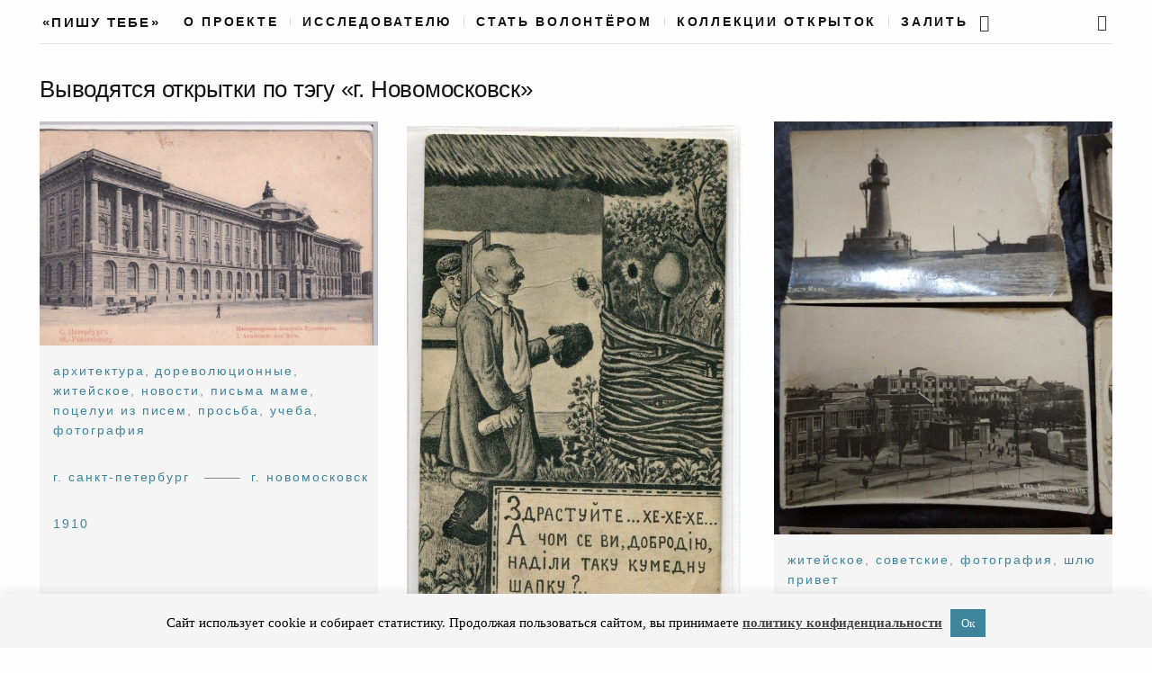

--- FILE ---
content_type: text/html; charset=UTF-8
request_url: https://pishutebe.ru/postcard-place/g-novomoskovsk/
body_size: 15436
content:


<!DOCTYPE html>
<html lang="ru-RU">
<head>
	<meta charset="UTF-8">
	<meta http-equiv="X-UA-Compatible" content="IE=edge">
	<meta name="viewport" content="width=device-width, initial-scale=1, minimum-scale=1, maximum-scale=1">
	<title>г. Новомосковск &#8212; «Пишу тебе»</title>
<meta name='robots' content='max-image-preview:large' />
	<style>img:is([sizes="auto" i], [sizes^="auto," i]) { contain-intrinsic-size: 3000px 1500px }</style>
				<link href="/wp-content/themes/mauer-narrator/fonts/Renner/subset-Georgia.woff2" rel="preload" as="font" type="font/woff2" crossorigin>
			<link href="https://stats.wp.com" rel="preconnect">
			<link href="https://www.googletagmanager.com" rel="preconnect">
			<link href="https://www.facebook.com" rel="preconnect">
			<link href="https://vk.com" rel="preconnect">
			<link href="https://cdn.jsdelivr.net" rel="preconnect">
			<link href="https://graph.facebook.com" rel="preconnect">
			<link href="https://content-autofill.googleapis.com" rel="preconnect">
			<link href="https://connect.facebook.net" rel="preconnect">
			<link href="https://mc.yandex.ru" rel="preconnect">
			<link href="https://mc.yandex.ru" rel="preconnect" crossorigin>
			<link href="https://mc.webvisor.org" rel="preconnect">
			<link href="https://vk.com/js/api/openapi.js" rel="preload" as="script">
			<style> .mauer-narrator-preloader { display: none !important; } </style>
		<link rel='dns-prefetch' href='//cdn.jsdelivr.net' />
<link rel="alternate" type="application/rss+xml" title="«Пишу тебе» &raquo; Лента" href="https://pishutebe.ru/feed/" />
<link rel="alternate" type="application/rss+xml" title="«Пишу тебе» &raquo; Лента комментариев" href="https://pishutebe.ru/comments/feed/" />
<link rel="alternate" type="application/rss+xml" title="«Пишу тебе» &raquo; Лента элемента г. Новомосковск таксономии Postcards Place" href="https://pishutebe.ru/postcard-place/g-novomoskovsk/feed/" />
<script type="text/javascript">
/* <![CDATA[ */
window._wpemojiSettings = {"baseUrl":"https:\/\/s.w.org\/images\/core\/emoji\/16.0.1\/72x72\/","ext":".png","svgUrl":"https:\/\/s.w.org\/images\/core\/emoji\/16.0.1\/svg\/","svgExt":".svg","source":{"concatemoji":"https:\/\/pishutebe.ru\/wp-includes\/js\/wp-emoji-release.min.js?ver=6.8.3"}};
/*! This file is auto-generated */
!function(s,n){var o,i,e;function c(e){try{var t={supportTests:e,timestamp:(new Date).valueOf()};sessionStorage.setItem(o,JSON.stringify(t))}catch(e){}}function p(e,t,n){e.clearRect(0,0,e.canvas.width,e.canvas.height),e.fillText(t,0,0);var t=new Uint32Array(e.getImageData(0,0,e.canvas.width,e.canvas.height).data),a=(e.clearRect(0,0,e.canvas.width,e.canvas.height),e.fillText(n,0,0),new Uint32Array(e.getImageData(0,0,e.canvas.width,e.canvas.height).data));return t.every(function(e,t){return e===a[t]})}function u(e,t){e.clearRect(0,0,e.canvas.width,e.canvas.height),e.fillText(t,0,0);for(var n=e.getImageData(16,16,1,1),a=0;a<n.data.length;a++)if(0!==n.data[a])return!1;return!0}function f(e,t,n,a){switch(t){case"flag":return n(e,"\ud83c\udff3\ufe0f\u200d\u26a7\ufe0f","\ud83c\udff3\ufe0f\u200b\u26a7\ufe0f")?!1:!n(e,"\ud83c\udde8\ud83c\uddf6","\ud83c\udde8\u200b\ud83c\uddf6")&&!n(e,"\ud83c\udff4\udb40\udc67\udb40\udc62\udb40\udc65\udb40\udc6e\udb40\udc67\udb40\udc7f","\ud83c\udff4\u200b\udb40\udc67\u200b\udb40\udc62\u200b\udb40\udc65\u200b\udb40\udc6e\u200b\udb40\udc67\u200b\udb40\udc7f");case"emoji":return!a(e,"\ud83e\udedf")}return!1}function g(e,t,n,a){var r="undefined"!=typeof WorkerGlobalScope&&self instanceof WorkerGlobalScope?new OffscreenCanvas(300,150):s.createElement("canvas"),o=r.getContext("2d",{willReadFrequently:!0}),i=(o.textBaseline="top",o.font="600 32px Arial",{});return e.forEach(function(e){i[e]=t(o,e,n,a)}),i}function t(e){var t=s.createElement("script");t.src=e,t.defer=!0,s.head.appendChild(t)}"undefined"!=typeof Promise&&(o="wpEmojiSettingsSupports",i=["flag","emoji"],n.supports={everything:!0,everythingExceptFlag:!0},e=new Promise(function(e){s.addEventListener("DOMContentLoaded",e,{once:!0})}),new Promise(function(t){var n=function(){try{var e=JSON.parse(sessionStorage.getItem(o));if("object"==typeof e&&"number"==typeof e.timestamp&&(new Date).valueOf()<e.timestamp+604800&&"object"==typeof e.supportTests)return e.supportTests}catch(e){}return null}();if(!n){if("undefined"!=typeof Worker&&"undefined"!=typeof OffscreenCanvas&&"undefined"!=typeof URL&&URL.createObjectURL&&"undefined"!=typeof Blob)try{var e="postMessage("+g.toString()+"("+[JSON.stringify(i),f.toString(),p.toString(),u.toString()].join(",")+"));",a=new Blob([e],{type:"text/javascript"}),r=new Worker(URL.createObjectURL(a),{name:"wpTestEmojiSupports"});return void(r.onmessage=function(e){c(n=e.data),r.terminate(),t(n)})}catch(e){}c(n=g(i,f,p,u))}t(n)}).then(function(e){for(var t in e)n.supports[t]=e[t],n.supports.everything=n.supports.everything&&n.supports[t],"flag"!==t&&(n.supports.everythingExceptFlag=n.supports.everythingExceptFlag&&n.supports[t]);n.supports.everythingExceptFlag=n.supports.everythingExceptFlag&&!n.supports.flag,n.DOMReady=!1,n.readyCallback=function(){n.DOMReady=!0}}).then(function(){return e}).then(function(){var e;n.supports.everything||(n.readyCallback(),(e=n.source||{}).concatemoji?t(e.concatemoji):e.wpemoji&&e.twemoji&&(t(e.twemoji),t(e.wpemoji)))}))}((window,document),window._wpemojiSettings);
/* ]]> */
</script>
<style id='wp-emoji-styles-inline-css' type='text/css'>

	img.wp-smiley, img.emoji {
		display: inline !important;
		border: none !important;
		box-shadow: none !important;
		height: 1em !important;
		width: 1em !important;
		margin: 0 0.07em !important;
		vertical-align: -0.1em !important;
		background: none !important;
		padding: 0 !important;
	}
</style>
<link rel='stylesheet' id='wp-block-library-css' href='https://pishutebe.ru/wp-includes/css/dist/block-library/style.min.x93004.css?ver=6.8.3' type='text/css' media='all' />
<style id='classic-theme-styles-inline-css' type='text/css'>
/*! This file is auto-generated */
.wp-block-button__link{color:#fff;background-color:#32373c;border-radius:9999px;box-shadow:none;text-decoration:none;padding:calc(.667em + 2px) calc(1.333em + 2px);font-size:1.125em}.wp-block-file__button{background:#32373c;color:#fff;text-decoration:none}
</style>
<style id='co-authors-plus-coauthors-style-inline-css' type='text/css'>
.wp-block-co-authors-plus-coauthors.is-layout-flow [class*=wp-block-co-authors-plus]{display:inline}

</style>
<style id='co-authors-plus-avatar-style-inline-css' type='text/css'>
.wp-block-co-authors-plus-avatar :where(img){height:auto;max-width:100%;vertical-align:bottom}.wp-block-co-authors-plus-coauthors.is-layout-flow .wp-block-co-authors-plus-avatar :where(img){vertical-align:middle}.wp-block-co-authors-plus-avatar:is(.alignleft,.alignright){display:table}.wp-block-co-authors-plus-avatar.aligncenter{display:table;margin-inline:auto}

</style>
<style id='co-authors-plus-image-style-inline-css' type='text/css'>
.wp-block-co-authors-plus-image{margin-bottom:0}.wp-block-co-authors-plus-image :where(img){height:auto;max-width:100%;vertical-align:bottom}.wp-block-co-authors-plus-coauthors.is-layout-flow .wp-block-co-authors-plus-image :where(img){vertical-align:middle}.wp-block-co-authors-plus-image:is(.alignfull,.alignwide) :where(img){width:100%}.wp-block-co-authors-plus-image:is(.alignleft,.alignright){display:table}.wp-block-co-authors-plus-image.aligncenter{display:table;margin-inline:auto}

</style>
<style id='global-styles-inline-css' type='text/css'>
:root{--wp--preset--aspect-ratio--square: 1;--wp--preset--aspect-ratio--4-3: 4/3;--wp--preset--aspect-ratio--3-4: 3/4;--wp--preset--aspect-ratio--3-2: 3/2;--wp--preset--aspect-ratio--2-3: 2/3;--wp--preset--aspect-ratio--16-9: 16/9;--wp--preset--aspect-ratio--9-16: 9/16;--wp--preset--color--black: #000000;--wp--preset--color--cyan-bluish-gray: #abb8c3;--wp--preset--color--white: #ffffff;--wp--preset--color--pale-pink: #f78da7;--wp--preset--color--vivid-red: #cf2e2e;--wp--preset--color--luminous-vivid-orange: #ff6900;--wp--preset--color--luminous-vivid-amber: #fcb900;--wp--preset--color--light-green-cyan: #7bdcb5;--wp--preset--color--vivid-green-cyan: #00d084;--wp--preset--color--pale-cyan-blue: #8ed1fc;--wp--preset--color--vivid-cyan-blue: #0693e3;--wp--preset--color--vivid-purple: #9b51e0;--wp--preset--gradient--vivid-cyan-blue-to-vivid-purple: linear-gradient(135deg,rgba(6,147,227,1) 0%,rgb(155,81,224) 100%);--wp--preset--gradient--light-green-cyan-to-vivid-green-cyan: linear-gradient(135deg,rgb(122,220,180) 0%,rgb(0,208,130) 100%);--wp--preset--gradient--luminous-vivid-amber-to-luminous-vivid-orange: linear-gradient(135deg,rgba(252,185,0,1) 0%,rgba(255,105,0,1) 100%);--wp--preset--gradient--luminous-vivid-orange-to-vivid-red: linear-gradient(135deg,rgba(255,105,0,1) 0%,rgb(207,46,46) 100%);--wp--preset--gradient--very-light-gray-to-cyan-bluish-gray: linear-gradient(135deg,rgb(238,238,238) 0%,rgb(169,184,195) 100%);--wp--preset--gradient--cool-to-warm-spectrum: linear-gradient(135deg,rgb(74,234,220) 0%,rgb(151,120,209) 20%,rgb(207,42,186) 40%,rgb(238,44,130) 60%,rgb(251,105,98) 80%,rgb(254,248,76) 100%);--wp--preset--gradient--blush-light-purple: linear-gradient(135deg,rgb(255,206,236) 0%,rgb(152,150,240) 100%);--wp--preset--gradient--blush-bordeaux: linear-gradient(135deg,rgb(254,205,165) 0%,rgb(254,45,45) 50%,rgb(107,0,62) 100%);--wp--preset--gradient--luminous-dusk: linear-gradient(135deg,rgb(255,203,112) 0%,rgb(199,81,192) 50%,rgb(65,88,208) 100%);--wp--preset--gradient--pale-ocean: linear-gradient(135deg,rgb(255,245,203) 0%,rgb(182,227,212) 50%,rgb(51,167,181) 100%);--wp--preset--gradient--electric-grass: linear-gradient(135deg,rgb(202,248,128) 0%,rgb(113,206,126) 100%);--wp--preset--gradient--midnight: linear-gradient(135deg,rgb(2,3,129) 0%,rgb(40,116,252) 100%);--wp--preset--font-size--small: 13px;--wp--preset--font-size--medium: 20px;--wp--preset--font-size--large: 36px;--wp--preset--font-size--x-large: 42px;--wp--preset--spacing--20: 0.44rem;--wp--preset--spacing--30: 0.67rem;--wp--preset--spacing--40: 1rem;--wp--preset--spacing--50: 1.5rem;--wp--preset--spacing--60: 2.25rem;--wp--preset--spacing--70: 3.38rem;--wp--preset--spacing--80: 5.06rem;--wp--preset--shadow--natural: 6px 6px 9px rgba(0, 0, 0, 0.2);--wp--preset--shadow--deep: 12px 12px 50px rgba(0, 0, 0, 0.4);--wp--preset--shadow--sharp: 6px 6px 0px rgba(0, 0, 0, 0.2);--wp--preset--shadow--outlined: 6px 6px 0px -3px rgba(255, 255, 255, 1), 6px 6px rgba(0, 0, 0, 1);--wp--preset--shadow--crisp: 6px 6px 0px rgba(0, 0, 0, 1);}:where(.is-layout-flex){gap: 0.5em;}:where(.is-layout-grid){gap: 0.5em;}body .is-layout-flex{display: flex;}.is-layout-flex{flex-wrap: wrap;align-items: center;}.is-layout-flex > :is(*, div){margin: 0;}body .is-layout-grid{display: grid;}.is-layout-grid > :is(*, div){margin: 0;}:where(.wp-block-columns.is-layout-flex){gap: 2em;}:where(.wp-block-columns.is-layout-grid){gap: 2em;}:where(.wp-block-post-template.is-layout-flex){gap: 1.25em;}:where(.wp-block-post-template.is-layout-grid){gap: 1.25em;}.has-black-color{color: var(--wp--preset--color--black) !important;}.has-cyan-bluish-gray-color{color: var(--wp--preset--color--cyan-bluish-gray) !important;}.has-white-color{color: var(--wp--preset--color--white) !important;}.has-pale-pink-color{color: var(--wp--preset--color--pale-pink) !important;}.has-vivid-red-color{color: var(--wp--preset--color--vivid-red) !important;}.has-luminous-vivid-orange-color{color: var(--wp--preset--color--luminous-vivid-orange) !important;}.has-luminous-vivid-amber-color{color: var(--wp--preset--color--luminous-vivid-amber) !important;}.has-light-green-cyan-color{color: var(--wp--preset--color--light-green-cyan) !important;}.has-vivid-green-cyan-color{color: var(--wp--preset--color--vivid-green-cyan) !important;}.has-pale-cyan-blue-color{color: var(--wp--preset--color--pale-cyan-blue) !important;}.has-vivid-cyan-blue-color{color: var(--wp--preset--color--vivid-cyan-blue) !important;}.has-vivid-purple-color{color: var(--wp--preset--color--vivid-purple) !important;}.has-black-background-color{background-color: var(--wp--preset--color--black) !important;}.has-cyan-bluish-gray-background-color{background-color: var(--wp--preset--color--cyan-bluish-gray) !important;}.has-white-background-color{background-color: var(--wp--preset--color--white) !important;}.has-pale-pink-background-color{background-color: var(--wp--preset--color--pale-pink) !important;}.has-vivid-red-background-color{background-color: var(--wp--preset--color--vivid-red) !important;}.has-luminous-vivid-orange-background-color{background-color: var(--wp--preset--color--luminous-vivid-orange) !important;}.has-luminous-vivid-amber-background-color{background-color: var(--wp--preset--color--luminous-vivid-amber) !important;}.has-light-green-cyan-background-color{background-color: var(--wp--preset--color--light-green-cyan) !important;}.has-vivid-green-cyan-background-color{background-color: var(--wp--preset--color--vivid-green-cyan) !important;}.has-pale-cyan-blue-background-color{background-color: var(--wp--preset--color--pale-cyan-blue) !important;}.has-vivid-cyan-blue-background-color{background-color: var(--wp--preset--color--vivid-cyan-blue) !important;}.has-vivid-purple-background-color{background-color: var(--wp--preset--color--vivid-purple) !important;}.has-black-border-color{border-color: var(--wp--preset--color--black) !important;}.has-cyan-bluish-gray-border-color{border-color: var(--wp--preset--color--cyan-bluish-gray) !important;}.has-white-border-color{border-color: var(--wp--preset--color--white) !important;}.has-pale-pink-border-color{border-color: var(--wp--preset--color--pale-pink) !important;}.has-vivid-red-border-color{border-color: var(--wp--preset--color--vivid-red) !important;}.has-luminous-vivid-orange-border-color{border-color: var(--wp--preset--color--luminous-vivid-orange) !important;}.has-luminous-vivid-amber-border-color{border-color: var(--wp--preset--color--luminous-vivid-amber) !important;}.has-light-green-cyan-border-color{border-color: var(--wp--preset--color--light-green-cyan) !important;}.has-vivid-green-cyan-border-color{border-color: var(--wp--preset--color--vivid-green-cyan) !important;}.has-pale-cyan-blue-border-color{border-color: var(--wp--preset--color--pale-cyan-blue) !important;}.has-vivid-cyan-blue-border-color{border-color: var(--wp--preset--color--vivid-cyan-blue) !important;}.has-vivid-purple-border-color{border-color: var(--wp--preset--color--vivid-purple) !important;}.has-vivid-cyan-blue-to-vivid-purple-gradient-background{background: var(--wp--preset--gradient--vivid-cyan-blue-to-vivid-purple) !important;}.has-light-green-cyan-to-vivid-green-cyan-gradient-background{background: var(--wp--preset--gradient--light-green-cyan-to-vivid-green-cyan) !important;}.has-luminous-vivid-amber-to-luminous-vivid-orange-gradient-background{background: var(--wp--preset--gradient--luminous-vivid-amber-to-luminous-vivid-orange) !important;}.has-luminous-vivid-orange-to-vivid-red-gradient-background{background: var(--wp--preset--gradient--luminous-vivid-orange-to-vivid-red) !important;}.has-very-light-gray-to-cyan-bluish-gray-gradient-background{background: var(--wp--preset--gradient--very-light-gray-to-cyan-bluish-gray) !important;}.has-cool-to-warm-spectrum-gradient-background{background: var(--wp--preset--gradient--cool-to-warm-spectrum) !important;}.has-blush-light-purple-gradient-background{background: var(--wp--preset--gradient--blush-light-purple) !important;}.has-blush-bordeaux-gradient-background{background: var(--wp--preset--gradient--blush-bordeaux) !important;}.has-luminous-dusk-gradient-background{background: var(--wp--preset--gradient--luminous-dusk) !important;}.has-pale-ocean-gradient-background{background: var(--wp--preset--gradient--pale-ocean) !important;}.has-electric-grass-gradient-background{background: var(--wp--preset--gradient--electric-grass) !important;}.has-midnight-gradient-background{background: var(--wp--preset--gradient--midnight) !important;}.has-small-font-size{font-size: var(--wp--preset--font-size--small) !important;}.has-medium-font-size{font-size: var(--wp--preset--font-size--medium) !important;}.has-large-font-size{font-size: var(--wp--preset--font-size--large) !important;}.has-x-large-font-size{font-size: var(--wp--preset--font-size--x-large) !important;}
:where(.wp-block-post-template.is-layout-flex){gap: 1.25em;}:where(.wp-block-post-template.is-layout-grid){gap: 1.25em;}
:where(.wp-block-columns.is-layout-flex){gap: 2em;}:where(.wp-block-columns.is-layout-grid){gap: 2em;}
:root :where(.wp-block-pullquote){font-size: 1.5em;line-height: 1.6;}
</style>
<link rel='stylesheet' id='contact-form-7-css' href='https://pishutebe.ru/wp-content/plugins/contact-form-7/includes/css/styles.x93004.css?ver=6.0.6' type='text/css' media='all' />
<link rel='stylesheet' id='cookie-law-info-css' href='https://pishutebe.ru/wp-content/plugins/cookie-law-info/legacy/public/css/cookie-law-info-public.x93004.css?ver=3.2.10' type='text/css' media='all' />
<link rel='stylesheet' id='cookie-law-info-gdpr-css' href='https://pishutebe.ru/wp-content/plugins/cookie-law-info/legacy/public/css/cookie-law-info-gdpr.x93004.css?ver=3.2.10' type='text/css' media='all' />
<link rel='stylesheet' id='bootstrap-css' href='https://pishutebe.ru/wp-content/themes/mauer-narrator/includes/bootstrap/css/bootstrap.min.x93004.css?ver=1.1' type='text/css' media='all' />
<link rel='stylesheet' id='photo-swipe-default-skin-css' href='https://pishutebe.ru/wp-content/themes/mauer-narrator/includes/photoSwipe/default-skin/default-skin.x93004.css?ver=1.1' type='text/css' media='all' />
<link rel='stylesheet' id='mauer-narrator-theme-stylesheet-css' href='https://pishutebe.ru/wp-content/themes/mauer-narrator/style.x93004.css?ver=1746561444' type='text/css' media='all' />
<style id='mauer-narrator-theme-stylesheet-inline-css' type='text/css'>
			a,
			.author-link-span a {color: #3e859b;}
			.mauer-narrator-svg-arrow {fill: #3e859b;}
			blockquote {border-left-color: #3e859b;}
		
</style>
<link rel='stylesheet' id='renner-css' href='https://pishutebe.ru/wp-content/themes/mauer-narrator/fonts/Renner/stylesheet.x93004.css?ver=1.1' type='text/css' media='all' />
<link rel='stylesheet' id='fontello-css' href='https://pishutebe.ru/wp-content/themes/mauer-narrator/css/fontello.x93004.css?ver=1.1' type='text/css' media='all' />
<link rel='stylesheet' id='Montserrat-css' href='https://pishutebe.ru/wp-content/themes/mauer-narrator/fonts/Montserrat/stylesheet.x93004.css?ver=1.1' type='text/css' media='all' />
<link rel='stylesheet' id='Montserrat Alternates-css' href='https://pishutebe.ru/wp-content/themes/mauer-narrator/fonts/MontserratAlternates/stylesheet.x93004.css?ver=1.1' type='text/css' media='all' />
<link rel='stylesheet' id='photo-swipe-css' href='https://pishutebe.ru/wp-content/themes/mauer-narrator/includes/photoSwipe/photoswipe.x93004.css?ver=1.1' type='text/css' media='all' />
<link rel='stylesheet' id='telegram-css' href='https://pishutebe.ru/wp-content/themes/mauer-narrator/components/telegram-button/telegram-button.x93004.css?ver=1.1' type='text/css' media='all' />
<link rel='stylesheet' id='autoCompleteJS-css' href='https://cdn.jsdelivr.net/npm/@tarekraafat/autocomplete.js@10.2.6/dist/css/autoComplete.min.css?ver=6.8.3' type='text/css' media='all' />
<link rel='stylesheet' id='jquery-lazyloadxt-fadein-css-css' href='//pishutebe.ru/wp-content/plugins/a3-lazy-load/assets/css/jquery.lazyloadxt.fadein.x93004.css?ver=6.8.3' type='text/css' media='all' />
<link rel='stylesheet' id='a3a3_lazy_load-css' href='//pishutebe.ru/wp-content/uploads/sass/a3_lazy_load.min.x93004.css?ver=1548977109' type='text/css' media='all' />
<script type="text/javascript" src="https://pishutebe.ru/wp-includes/js/jquery/jquery.min.x93004.js?ver=3.7.1" id="jquery-core-js"></script>
<script type="text/javascript" src="https://pishutebe.ru/wp-includes/js/jquery/jquery-migrate.min.x93004.js?ver=3.4.1" id="jquery-migrate-js"></script>
<script type="text/javascript" id="cookie-law-info-js-extra">
/* <![CDATA[ */
var Cli_Data = {"nn_cookie_ids":[],"cookielist":[],"non_necessary_cookies":[],"ccpaEnabled":"","ccpaRegionBased":"","ccpaBarEnabled":"","strictlyEnabled":["necessary","obligatoire"],"ccpaType":"gdpr","js_blocking":"","custom_integration":"","triggerDomRefresh":"","secure_cookies":""};
var cli_cookiebar_settings = {"animate_speed_hide":"500","animate_speed_show":"500","background":"#f5f5f5","border":"#b1a6a6c2","border_on":"","button_1_button_colour":"#3e859b","button_1_button_hover":"#326a7c","button_1_link_colour":"#f5f5f5","button_1_as_button":"1","button_1_new_win":"","button_2_button_colour":"#333","button_2_button_hover":"#292929","button_2_link_colour":"#444","button_2_as_button":"","button_2_hidebar":"1","button_3_button_colour":"#000","button_3_button_hover":"#000000","button_3_link_colour":"#fff","button_3_as_button":"1","button_3_new_win":"","button_4_button_colour":"#000","button_4_button_hover":"#000000","button_4_link_colour":"#fff","button_4_as_button":"1","button_7_button_colour":"#61a229","button_7_button_hover":"#4e8221","button_7_link_colour":"#fff","button_7_as_button":"1","button_7_new_win":"","font_family":"Georgia, serif","header_fix":"","notify_animate_hide":"1","notify_animate_show":"","notify_div_id":"#cookie-law-info-bar","notify_position_horizontal":"right","notify_position_vertical":"bottom","scroll_close":"","scroll_close_reload":"","accept_close_reload":"","reject_close_reload":"","showagain_tab":"","showagain_background":"#fff","showagain_border":"#000","showagain_div_id":"#cookie-law-info-again","showagain_x_position":"100px","text":"#000","show_once_yn":"","show_once":"10000","logging_on":"","as_popup":"","popup_overlay":"1","bar_heading_text":"","cookie_bar_as":"banner","popup_showagain_position":"bottom-right","widget_position":"left"};
var log_object = {"ajax_url":"https:\/\/pishutebe.ru\/wp-admin\/admin-ajax.php"};
/* ]]> */
</script>
<script type="text/javascript" src="https://pishutebe.ru/wp-content/plugins/cookie-law-info/legacy/public/js/cookie-law-info-public.x93004.js?ver=3.2.10" id="cookie-law-info-js"></script>
<!--[if lt IE 9]>
<script type="text/javascript" src="https://pishutebe.ru/wp-content/themes/mauer-narrator/includes/html5Shiv/html5shiv.min.x93004.js?ver=1.1" id="html5shiv-js"></script>
<![endif]-->
<!--[if lt IE 9]>
<script type="text/javascript" src="https://pishutebe.ru/wp-content/themes/mauer-narrator/includes/respondJS/respond.min.x93004.js?ver=1.1" id="respond-js"></script>
<![endif]-->
<script type="text/javascript" src="https://cdn.jsdelivr.net/npm/@tarekraafat/autocomplete.js@10.2.6/dist/autoComplete.min.js?ver=6.8.3" id="autoCompleteJS-js"></script>
<link rel="https://api.w.org/" href="https://pishutebe.ru/wp-json/" /><link rel="alternate" title="JSON" type="application/json" href="https://pishutebe.ru/wp-json/wp/v2/postcard-place/3085" /><link rel="EditURI" type="application/rsd+xml" title="RSD" href="https://pishutebe.ru/xmlrpc.php?rsd" />
<meta name="generator" content="WordPress 6.8.3" />
			<!-- Google Tag Manager -->
			<script>(function(w,d,s,l,i){w[l]=w[l]||[];w[l].push({'gtm.start':
			new Date().getTime(),event:'gtm.js'});var f=d.getElementsByTagName(s)[0],
			j=d.createElement(s),dl=l!='dataLayer'?'&l='+l:'';j.async=true;j.src=
			'https://www.googletagmanager.com/gtm.js?id='+i+dl;f.parentNode.insertBefore(j,f);
			})(window,document,'script','dataLayer','GTM-TBXKSJ3N');</script>
			<!-- End Google Tag Manager -->
		<style type="text/css">.blue-message {
background: none repeat scroll 0 0 #3399ff;
color: #ffffff;
text-shadow: none;
font-size: 14px;
line-height: 24px;
padding: 10px;
} 
.green-message {
background: none repeat scroll 0 0 #8cc14c;
color: #ffffff;
text-shadow: none;
font-size: 14px;
line-height: 24px;
padding: 10px;
} 
.orange-message {
background: none repeat scroll 0 0 #faa732;
color: #ffffff;
text-shadow: none;
font-size: 14px;
line-height: 24px;
padding: 10px;
} 
.red-message {
background: none repeat scroll 0 0 #da4d31;
color: #ffffff;
text-shadow: none;
font-size: 14px;
line-height: 24px;
padding: 10px;
} 
.grey-message {
background: none repeat scroll 0 0 #53555c;
color: #ffffff;
text-shadow: none;
font-size: 14px;
line-height: 24px;
padding: 10px;
} 
.left-block {
background: none repeat scroll 0 0px, radial-gradient(ellipse at center center, #ffffff 0%, #f2f2f2 100%) repeat scroll 0 0 rgba(0, 0, 0, 0);
color: #8b8e97;
padding: 10px;
margin: 10px;
float: left;
} 
.right-block {
background: none repeat scroll 0 0px, radial-gradient(ellipse at center center, #ffffff 0%, #f2f2f2 100%) repeat scroll 0 0 rgba(0, 0, 0, 0);
color: #8b8e97;
padding: 10px;
margin: 10px;
float: right;
} 
.blockquotes {
background: none;
border-left: 5px solid #f1f1f1;
color: #8B8E97;
font-size: 14px;
font-style: italic;
line-height: 22px;
padding-left: 15px;
padding: 10px;
width: 60%;
float: left;
} 
</style><link rel="icon" href="https://pishutebe.ru/wp-content/uploads/2023/09/cropped-pt_2_s-32x32.png" sizes="32x32" />
<link rel="icon" href="https://pishutebe.ru/wp-content/uploads/2023/09/cropped-pt_2_s-192x192.png" sizes="192x192" />
<link rel="apple-touch-icon" href="https://pishutebe.ru/wp-content/uploads/2023/09/cropped-pt_2_s-180x180.png" />
<meta name="msapplication-TileImage" content="https://pishutebe.ru/wp-content/uploads/2023/09/cropped-pt_2_s-270x270.png" />
</head>

<body class="archive tax-postcard-place term-g-novomoskovsk term-3085 wp-theme-mauer-narrator mauer-narrator-share-from-lightbox">
<header>

			<!-- Google Tag Manager (noscript) -->
			<noscript><iframe src="https://www.googletagmanager.com/ns.html?id=GTM-TBXKSJ3N"
			height="0" width="0" style="display:none;visibility:hidden"></iframe></noscript>
			<!-- End Google Tag Manager (noscript) -->
		

<div class="mauer-narrator-preloader">
	<div class="mauer-narrator-spinner"></div>
</div>

<aside class="search-popup">
	<div class="container-fluid container-fluid-with-max-width">
		<div class="row">
			<div class="col-sm-8 col-sm-offset-2 col-md-6 col-md-offset-3">
				<form role="search" method="get" id="searchform" action="https://pishutebe.ru/">
	<div>
		<p class="search-input-p"><input class="search-input" type="text" value="" name="s" id="s" placeholder="Поиск по сайту" /></p>
		<p><input type="submit" id="searchsubmit" value="Поиск" /></p>
	</div>
</form>			</div>
		</div>
	</div>
	<a href="#" class="mauer-narrator-close search-popup-closer"></a>
</aside>


<div class="section section-menu-stripe">
	<div class="container-fluid container-fluid-with-max-width">
		<div class="row">
			<div class="col-xs-12">

				<div class="menu-stripe-wrapper">

					<div class="menu-stripe-left">

						
		<div class="site-logo mauer-logo-desktop text-logo-wrapper">
			<a href="https://pishutebe.ru/" class="logo-link"> <span class='text-logo'>«Пишу тебе»</span>
			</a>
		</div>

		
					</div>

					<div class="menu-stripe-center">
						<nav class="navbar navbar-default navbar-static-top mauer-narrator-navbar">
							<div class="navbar-header">

								<!-- Бургер -->
								<button type="button" class="navbar-toggle collapsed" data-toggle="collapse" data-target="#navbar" aria-expanded="false" aria-controls="navbar">
									<span class="sr-only">Toggle navigation</span>
									<span class="icon-bar"></span><span class="icon-bar"></span><span class="icon-bar"></span>
								</button>

								<!-- Системный Блокъ для мобилки -->
								
		<div class="site-logo mauer-logo-mobile text-logo-wrapper">
			<a href="https://pishutebe.ru/" class="logo-link"> <span class='text-logo'>«Пишу тебе»</span>
			</a>
		</div>

									
								<!-- Поиск -->
								<div class="mauer-logo-mobile">
								<span class="header-search-link search-link search-link-in-the-corner"><a class="search-popup-opener" href=""><i class="icon-search"></i></a></span>
								</div>
							</div>

							<!-- Раскрывающееся меню при нажатии на бургер-->
							<aside id="navbar" class="navbar-collapse collapse">
								<ul id="menu-postcards-menu" class="nav navbar-nav"><li itemscope="itemscope" itemtype="https://www.schema.org/SiteNavigationElement" id="menu-item-8723" class="menu-item menu-item-type-post_type menu-item-object-page menu-item-8723 nav-item"><a title="О проекте" href="https://pishutebe.ru/about/" class="nav-link">О проекте</a></li>
<li itemscope="itemscope" itemtype="https://www.schema.org/SiteNavigationElement" id="menu-item-73661" class="menu-item menu-item-type-post_type menu-item-object-page menu-item-73661 nav-item"><a title="Исследователю" href="https://pishutebe.ru/research/" class="nav-link">Исследователю</a></li>
<li itemscope="itemscope" itemtype="https://www.schema.org/SiteNavigationElement" id="menu-item-8722" class="menu-item menu-item-type-post_type menu-item-object-page menu-item-8722 nav-item"><a title="Стать волонтёром" href="https://pishutebe.ru/participate/" class="nav-link">Стать волонтёром</a></li>
<li itemscope="itemscope" itemtype="https://www.schema.org/SiteNavigationElement" id="menu-item-127293" class="menu-item menu-item-type-post_type menu-item-object-page menu-item-127293 nav-item"><a title="Коллекции открыток" href="https://pishutebe.ru/postcards-collections/" class="nav-link">Коллекции открыток</a></li>
<li itemscope="itemscope" itemtype="https://www.schema.org/SiteNavigationElement" id="menu-item-11862" class="menu-item menu-item-type-custom menu-item-object-custom menu-item-11862 nav-item"><a title="Залить" href="https://docs.google.com/forms/d/e/1FAIpQLSeEudquMBicGlWzQZ5DN6ETkv54nbXX7lmXUQW59CZTEQpWAA/viewform" class="nav-link">Залить</a></li>
</ul>								<div class="icon-links-in-collapsed-navbar">
									<span class="header-social-links"><a target="_blank" href="https://t.me/pishuteberu?utm_content=tg_button_header" class="social-button-link"><i class="icon-telegram"></i></a></span>
																	</div>
							</aside>
						</nav>
					</div>

					<div class="menu-stripe-right">
												<span class="header-social-links"><a target="_blank" href="https://t.me/pishuteberu?utm_content=tg_button_header" class="social-button-link"><i class="icon-telegram"></i></a></span>
												<span class="header-search-link search-link search-link-in-the-corner"><a class="search-popup-opener" href=""><i class="icon-search"></i></a></span>
					</div>

				</div>

			</div>
		</div>
	</div>
</div>
</header>

<!--в значительной степени повторяет content-grid_3_cols.php-->
<section class="postcards__page">

<h2 class="postcards__title">Выводятся открытки по тэгу «г. Новомосковск»</h2>

<div class="posts-list-layout-grid_3_cols postcards__container">

	
				
		<!-- Основной цикл для обычных постов по 3 штуки -->
				
							
	<div class="col-xs-12 col-sm-4 postcard__item">

    <div class="article post-card small post-224558 postcard type-postcard status-publish hentry postcard-tag-arhitektura postcard-tag-dorevoljucionnye postcard-tag-zhitejskoe postcard-tag-novosti postcard-tag-pisma-mame postcard-tag-pocelui-iz-pisem postcard-tag-prosba postcard-tag-ucheba postcard-tag-fotografija postcard-place-g-novomoskovsk postcard-place-g-sankt-peterburg postcard-year-1064 mauer-narrator-thumbless-entry" style="display: flex; flex-direction: column;">

    <!-- Изображение открытки -->
    <a href="https://pishutebe.ru/card/252908/" class="entry-thumb-link postcard__image">
    <img width="632" height="419" src="//pishutebe.ru/wp-content/plugins/a3-lazy-load/assets/images/lazy_placeholder.gif" data-lazy-type="image" data-src="https://pishutebe.ru/wp-content/uploads/2026/01/postcard_224558_pic_1.jpg" class="lazy lazy-hidden attachment-mauer_narrator_mobile_inside_article_doubled size-mauer_narrator_mobile_inside_article_doubled" alt="" decoding="async" loading="lazy" /><noscript><img width="632" height="419" src="https://pishutebe.ru/wp-content/uploads/2026/01/postcard_224558_pic_1.jpg" class="attachment-mauer_narrator_mobile_inside_article_doubled size-mauer_narrator_mobile_inside_article_doubled" alt="" decoding="async" loading="lazy" /></noscript>        
    </a>

    <!-- Ввводим теги открытки в карточке -->
    <div class="entry-meta">
                    <p>
                                                    <a href='https://pishutebe.ru/postcard-tag/arhitektura' style="margin: 0">архитектура</a>,
                
                                                    <a href='https://pishutebe.ru/postcard-tag/dorevoljucionnye' style="margin: 0">дореволюционные</a>,
                
                                                    <a href='https://pishutebe.ru/postcard-tag/zhitejskoe' style="margin: 0">житейское</a>,
                
                                                    <a href='https://pishutebe.ru/postcard-tag/novosti' style="margin: 0">новости</a>,
                
                                                    <a href='https://pishutebe.ru/postcard-tag/pisma-mame' style="margin: 0">письма маме</a>,
                
                                                    <a href='https://pishutebe.ru/postcard-tag/pocelui-iz-pisem' style="margin: 0">поцелуи из писем</a>,
                
                                                    <a href='https://pishutebe.ru/postcard-tag/prosba' style="margin: 0">просьба</a>,
                
                                                    <a href='https://pishutebe.ru/postcard-tag/ucheba' style="margin: 0">учеба</a>,
                
                                                    <a href='https://pishutebe.ru/postcard-tag/fotografija' style="margin: 0">фотография</a>
                
                  
    </div>
    
    <!-- Ввводим населенные пункты в карточке -->
    <div class="postcard__places">
        <p>
                <span class="postcard__category">
                            <a href="https://pishutebe.ru/postcard-place/g-sankt-peterburg">г. Санкт-Петербург</a>
                        </span>
        <span class="postcard__category">
                        <a href="https://pishutebe.ru/postcard-place/g-novomoskovsk">
                    г. Новомосковск                </a>
                        </span>
        </p>
    </div>

        <a href="https://pishutebe.ru/postcard-year/1910" class="postcard__date">
        1910    </a>
    
</div>
</div>
	
			
			<!-- Увеличиваем счетчик цикла -->
			
					
	<div class="col-xs-12 col-sm-4 postcard__item">

    <div class="article post-card small post-139590 postcard type-postcard status-publish hentry postcard-tag-dorevoljucionnye postcard-tag-zhitejskoe postcard-tag-kartinka-risunok postcard-tag-pisma-ot-semi postcard-tag-poezdka postcard-tag-pocelui-iz-pisem postcard-tag-shlju-privet postcard-place-g-novomoskovsk postcard-place-selo-salkovo postcard-year-1102 mauer-narrator-thumbless-entry" style="display: flex; flex-direction: column;">

    <!-- Изображение открытки -->
    <a href="https://pishutebe.ru/card/246018/" class="entry-thumb-link postcard__image">
    <img width="597" height="880" src="//pishutebe.ru/wp-content/plugins/a3-lazy-load/assets/images/lazy_placeholder.gif" data-lazy-type="image" data-src="https://pishutebe.ru/wp-content/uploads/2024/05/postcard_139590_pic_1.jpg" class="lazy lazy-hidden attachment-mauer_narrator_mobile_inside_article_doubled size-mauer_narrator_mobile_inside_article_doubled" alt="" decoding="async" loading="lazy" /><noscript><img width="597" height="880" src="https://pishutebe.ru/wp-content/uploads/2024/05/postcard_139590_pic_1.jpg" class="attachment-mauer_narrator_mobile_inside_article_doubled size-mauer_narrator_mobile_inside_article_doubled" alt="" decoding="async" loading="lazy" /></noscript>        
    </a>

    <!-- Ввводим теги открытки в карточке -->
    <div class="entry-meta">
                    <p>
                                                    <a href='https://pishutebe.ru/postcard-tag/dorevoljucionnye' style="margin: 0">дореволюционные</a>,
                
                                                    <a href='https://pishutebe.ru/postcard-tag/zhitejskoe' style="margin: 0">житейское</a>,
                
                                                    <a href='https://pishutebe.ru/postcard-tag/kartinka-risunok' style="margin: 0">картинка/рисунок</a>,
                
                                                    <a href='https://pishutebe.ru/postcard-tag/pisma-ot-semi' style="margin: 0">письма от семьи</a>,
                
                                                    <a href='https://pishutebe.ru/postcard-tag/poezdka' style="margin: 0">поездка</a>,
                
                                                    <a href='https://pishutebe.ru/postcard-tag/pocelui-iz-pisem' style="margin: 0">поцелуи из писем</a>,
                
                                                    <a href='https://pishutebe.ru/postcard-tag/shlju-privet' style="margin: 0">шлю привет</a>
                
                  
    </div>
    
    <!-- Ввводим населенные пункты в карточке -->
    <div class="postcard__places">
        <p>
                <span class="postcard__category">
                            <a href="https://pishutebe.ru/postcard-place/g-novomoskovsk">г. Новомосковск</a>
                        </span>
        <span class="postcard__category">
                        <a href="https://pishutebe.ru/postcard-place/selo-salkovo">
                    село Сальково                </a>
                        </span>
        </p>
    </div>

        <a href="https://pishutebe.ru/postcard-year/1916" class="postcard__date">
        1916    </a>
    
</div>
</div>
	
			
			<!-- Увеличиваем счетчик цикла -->
			
					
	<div class="col-xs-12 col-sm-4 postcard__item">

    <div class="article post-card small post-209575 postcard type-postcard status-publish hentry postcard-tag-zhitejskoe postcard-tag-sovetskie postcard-tag-fotografija postcard-tag-shlju-privet postcard-place-g-novomoskovsk postcard-place-g-odessa postcard-year-1758 mauer-narrator-thumbless-entry" style="display: flex; flex-direction: column;">

    <!-- Изображение открытки -->
    <a href="https://pishutebe.ru/card/362340/" class="entry-thumb-link postcard__image">
    <img width="600" height="732" src="//pishutebe.ru/wp-content/plugins/a3-lazy-load/assets/images/lazy_placeholder.gif" data-lazy-type="image" data-src="https://pishutebe.ru/wp-content/uploads/2025/05/postcard_209575_pic_1.jpg" class="lazy lazy-hidden attachment-mauer_narrator_mobile_inside_article_doubled size-mauer_narrator_mobile_inside_article_doubled" alt="" decoding="async" loading="lazy" /><noscript><img width="600" height="732" src="https://pishutebe.ru/wp-content/uploads/2025/05/postcard_209575_pic_1.jpg" class="attachment-mauer_narrator_mobile_inside_article_doubled size-mauer_narrator_mobile_inside_article_doubled" alt="" decoding="async" loading="lazy" /></noscript>        
    </a>

    <!-- Ввводим теги открытки в карточке -->
    <div class="entry-meta">
                    <p>
                                                    <a href='https://pishutebe.ru/postcard-tag/zhitejskoe' style="margin: 0">житейское</a>,
                
                                                    <a href='https://pishutebe.ru/postcard-tag/sovetskie' style="margin: 0">советские</a>,
                
                                                    <a href='https://pishutebe.ru/postcard-tag/fotografija' style="margin: 0">фотография</a>,
                
                                                    <a href='https://pishutebe.ru/postcard-tag/shlju-privet' style="margin: 0">шлю привет</a>
                
                  
    </div>
    
    <!-- Ввводим населенные пункты в карточке -->
    <div class="postcard__places">
        <p>
                <span class="postcard__category">
                            <a href="https://pishutebe.ru/postcard-place/g-odessa">г. Одесса</a>
                        </span>
        <span class="postcard__category">
                        <a href="https://pishutebe.ru/postcard-place/g-novomoskovsk">
                    г. Новомосковск                </a>
                        </span>
        </p>
    </div>

        <a href="https://pishutebe.ru/postcard-year/1936" class="postcard__date">
        1936    </a>
    
</div>
</div>
	
			
			<!-- Увеличиваем счетчик цикла -->
			
		</div>

				
	</section>


<footer id="footer" class="section-footer">
	<div class="footer-wrapper">

		
					<div class="footer-pane">
				
<div id="bottom-widgets">
	<div class="container-fluid container-fluid-with-max-width">
		<div class="row">

			<div class="col-xs-12 col-sm-6">
				<div class="row">

					<div class="col-md-6 widgetized-area-column">
													<div class="widgetized-area">
								<div id="custom_html-2" class="widget_text widget widget_custom_html"><h4>О проекте</h4><div class="textwidget custom-html-widget"><a href="https://pishutebe.ru/about/">Описание проекта</a><br/>
<a href="https://pishutebe.ru/policy/">Политика конфиденциальности</a><br/>
<a href="https://pishutebe.ru/users-licence/">Пользовательское соглашение</a></div></div><div id="custom_html-3" class="widget_text widget widget_custom_html"><h4>СОЦСЕТИ</h4><div class="textwidget custom-html-widget"><div class="sd-social-icon-footer">
	<a href="https://t.me/pishuteberu?utm_content=tg_button_footer"><i class="icon-telegram" aria-hidden="true"></i></a>
</div></div></div>							</div>
											</div>

					<div class="col-md-6 widgetized-area-column">
													<div class="widgetized-area">
								<div id="text-7" class="widget widget_text"><h4>Коллекции</h4>			<div class="textwidget"><a href="https://pishutebe.ru/postcard-collection/detskij-muzej-otkrytki/" class="tag-cloud-link tag-link-2820 tag-link-position-1" aria-label="Детский музей открытки (760 элементов)">Детский музей открытки</a>, <a href="https://pishutebe.ru/postcard-collection/kollekcija-semi-kulikovyh-bespalovyh/" class="tag-cloud-link tag-link-8090 tag-link-position-2" aria-label="Коллекция семьи Куликовых-Беспаловых (127 элементов)">Коллекция семьи Куликовых-Беспаловых</a>, <a href="https://pishutebe.ru/postcard-collection/kollekcija-olega-karpova/" class="tag-cloud-link tag-link-5187 tag-link-position-3" aria-label="Коллекция Олега Карпова (123 элемента)">Коллекция Олега Карпова</a>, <a href="https://pishutebe.ru/postcard-collection/timur-husjainov/" class="tag-cloud-link tag-link-8423 tag-link-position-4" aria-label="Тимур Хусяинов (77 элементов)">Тимур Хусяинов</a>, <a href="https://pishutebe.ru/postcard-collection/gbuk-lo-vyborgskij-obedinennyj-muzej-zapovednik/" class="tag-cloud-link tag-link-12944 tag-link-position-5" aria-label="ГБУК ЛО &quot;Выборгский объединенный музей-заповедник&quot; (68 элементов)">ГБУК ЛО &quot;Выборгский объединенный музей-заповедник&quot;</a>, <a href="https://pishutebe.ru/postcard-collection/evrejskij-muzej/" class="tag-cloud-link tag-link-2453 tag-link-position-6" aria-label="Еврейский музей (62 элемента)">Еврейский музей</a>, <a href="https://pishutebe.ru/postcard-collection/kollekcija-izdatelstva-timura-husjainova/" class="tag-cloud-link tag-link-5205 tag-link-position-7" aria-label="Коллекция Издательства Тимура Хусяинова (60 элементов)">Коллекция Издательства Тимура Хусяинова</a>, <a href="https://pishutebe.ru/postcard-collection/semja-ginter/" class="tag-cloud-link tag-link-12838 tag-link-position-8" aria-label="Семья Гинтер (43 элемента)">Семья Гинтер</a>, <a href="https://pishutebe.ru/postcard-collection/ekaterina-semkina/" class="tag-cloud-link tag-link-13646 tag-link-position-9" aria-label="Екатерина Семкина (37 элементов)">Екатерина Семкина</a>, <a href="https://pishutebe.ru/postcard-collection/aleksandr-verhogljadov/" class="tag-cloud-link tag-link-12823 tag-link-position-10" aria-label="Александр Верхоглядов (27 элементов)">Александр Верхоглядов</a>
</div>
		</div>							</div>
											</div>

				</div>
			</div>

			<div class="col-xs-12 col-sm-6">
				<div class="row">

					<div class="col-md-6 widgetized-area-column">
													<div class="widgetized-area">
								<div id="text-6" class="widget widget_text"><h4>Теги</h4>			<div class="textwidget"><a href="https://pishutebe.ru/postcard-tag/dorevoljucionnye/" class="tag-cloud-link tag-link-2323 tag-link-position-1" aria-label="дореволюционные (19&nbsp;665 элементов)">дореволюционные</a>, <a href="https://pishutebe.ru/postcard-tag/fotografija/" class="tag-cloud-link tag-link-2329 tag-link-position-2" aria-label="фотография (13&nbsp;173 элемента)">фотография</a>, <a href="https://pishutebe.ru/postcard-tag/zhitejskoe/" class="tag-cloud-link tag-link-2322 tag-link-position-3" aria-label="житейское (9&nbsp;698 элементов)">житейское</a>, <a href="https://pishutebe.ru/postcard-tag/kartinka-risunok/" class="tag-cloud-link tag-link-2330 tag-link-position-4" aria-label="картинка/рисунок (9&nbsp;188 элементов)">картинка/рисунок</a>, <a href="https://pishutebe.ru/postcard-tag/pozdravlenie-v-tekste/" class="tag-cloud-link tag-link-2325 tag-link-position-5" aria-label="поздравление в тексте (8&nbsp;904 элемента)">поздравление в тексте</a>, <a href="https://pishutebe.ru/postcard-tag/shlju-privet/" class="tag-cloud-link tag-link-2319 tag-link-position-6" aria-label="шлю привет (5&nbsp;943 элемента)">шлю привет</a>, <a href="https://pishutebe.ru/postcard-tag/pocelui-iz-pisem/" class="tag-cloud-link tag-link-2341 tag-link-position-7" aria-label="поцелуи из писем (5&nbsp;914 элементов)">поцелуи из писем</a>, <a href="https://pishutebe.ru/postcard-tag/novosti/" class="tag-cloud-link tag-link-2321 tag-link-position-8" aria-label="новости (5&nbsp;317 элементов)">новости</a>, <a href="https://pishutebe.ru/postcard-tag/poezdka/" class="tag-cloud-link tag-link-2343 tag-link-position-9" aria-label="поездка (3&nbsp;837 элементов)">поездка</a>, <a href="https://pishutebe.ru/postcard-tag/sovetskie/" class="tag-cloud-link tag-link-2362 tag-link-position-10" aria-label="советские (3&nbsp;203 элемента)">советские</a>, <a href="https://pishutebe.ru/postcard-tag/pasha/" class="tag-cloud-link tag-link-2344 tag-link-position-11" aria-label="пасха (2&nbsp;428 элементов)">пасха</a>, <a href="https://pishutebe.ru/postcard-tag/pisma-seme/" class="tag-cloud-link tag-link-2396 tag-link-position-12" aria-label="письма семье (2&nbsp;234 элемента)">письма семье</a>, <a href="https://pishutebe.ru/postcard-tag/vidy-gorodov/" class="tag-cloud-link tag-link-8418 tag-link-position-13" aria-label="виды городов (2&nbsp;170 элементов)">виды городов</a>, <a href="https://pishutebe.ru/postcard-tag/imeniny/" class="tag-cloud-link tag-link-2361 tag-link-position-14" aria-label="именины (2&nbsp;152 элемента)">именины</a>, <a href="https://pishutebe.ru/postcard-tag/novyj-god/" class="tag-cloud-link tag-link-2358 tag-link-position-15" aria-label="новый год (2&nbsp;054 элемента)">новый год</a>, <a href="https://pishutebe.ru/postcard-tag/pozdravlenie-na-kartinke/" class="tag-cloud-link tag-link-2368 tag-link-position-16" aria-label="поздравление на картинке (1&nbsp;997 элементов)">поздравление на картинке</a>, <a href="https://pishutebe.ru/postcard-tag/prosba/" class="tag-cloud-link tag-link-2336 tag-link-position-17" aria-label="просьба (1&nbsp;959 элементов)">просьба</a>, <a href="https://pishutebe.ru/postcard-tag/pisma-ot-semi/" class="tag-cloud-link tag-link-2333 tag-link-position-18" aria-label="письма от семьи (1&nbsp;832 элемента)">письма от семьи</a>, <a href="https://pishutebe.ru/postcard-tag/iz-puteshestvija/" class="tag-cloud-link tag-link-2346 tag-link-position-19" aria-label="из путешествия (1&nbsp;773 элемента)">из путешествия</a>, <a href="https://pishutebe.ru/postcard-tag/blagodarnost-v-tekste/" class="tag-cloud-link tag-link-2352 tag-link-position-20" aria-label="благодарность в тексте (1&nbsp;375 элементов)">благодарность в тексте</a>
</div>
		</div>							</div>
											</div>

					<div class="col-md-6 widgetized-area-column">
													<div class="widgetized-area">
								<div id="text-4" class="widget widget_text"><h4>Места</h4>			<div class="textwidget"><a href="https://pishutebe.ru/postcard-place/g-sankt-peterburg/" class="tag-cloud-link tag-link-1710 tag-link-position-1" aria-label="г. Санкт-Петербург (2&nbsp;683 элемента)">г. Санкт-Петербург</a>, <a href="https://pishutebe.ru/postcard-place/g-moskva/" class="tag-cloud-link tag-link-1478 tag-link-position-2" aria-label="г. Москва (2&nbsp;269 элементов)">г. Москва</a>, <a href="https://pishutebe.ru/postcard-place/g-petrograd/" class="tag-cloud-link tag-link-1839 tag-link-position-3" aria-label="г. Петроград (814 элементов)">г. Петроград</a>, <a href="https://pishutebe.ru/postcard-place/g-kiev/" class="tag-cloud-link tag-link-1323 tag-link-position-4" aria-label="г. Киев (661 элемент)">г. Киев</a>, <a href="https://pishutebe.ru/postcard-place/sankt-peterburg/" class="tag-cloud-link tag-link-1088 tag-link-position-5" aria-label="Санкт-Петербург (531 элемент)">Санкт-Петербург</a>, <a href="https://pishutebe.ru/postcard-place/g-harkov/" class="tag-cloud-link tag-link-1860 tag-link-position-6" aria-label="г. Харьков (482 элемента)">г. Харьков</a>, <a href="https://pishutebe.ru/postcard-place/g-odessa/" class="tag-cloud-link tag-link-1846 tag-link-position-7" aria-label="г. Одесса (401 элемент)">г. Одесса</a>, <a href="https://pishutebe.ru/postcard-place/g-leningrad/" class="tag-cloud-link tag-link-1466 tag-link-position-8" aria-label="г. Ленинград (400 элементов)">г. Ленинград</a>, <a href="https://pishutebe.ru/postcard-place/gorod-sankt-peterburg/" class="tag-cloud-link tag-link-1153 tag-link-position-9" aria-label="город Санкт-Петербург (392 элемента)">город Санкт-Петербург</a>, <a href="https://pishutebe.ru/postcard-place/moskva/" class="tag-cloud-link tag-link-1144 tag-link-position-10" aria-label="Москва (382 элемента)">Москва</a>, <a href="https://pishutebe.ru/postcard-place/gorod-moskva/" class="tag-cloud-link tag-link-1060 tag-link-position-11" aria-label="город Москва (361 элемент)">город Москва</a>, <a href="https://pishutebe.ru/postcard-place/g-kazan/" class="tag-cloud-link tag-link-1498 tag-link-position-12" aria-label="г. Казань (266 элементов)">г. Казань</a>, <a href="https://pishutebe.ru/postcard-place/g-nizhnij-novgorod/" class="tag-cloud-link tag-link-1536 tag-link-position-13" aria-label="г. Нижний Новгород (265 элементов)">г. Нижний Новгород</a>, <a href="https://pishutebe.ru/postcard-place/g-riga/" class="tag-cloud-link tag-link-1977 tag-link-position-14" aria-label="г. Рига (222 элемента)">г. Рига</a>, <a href="https://pishutebe.ru/postcard-place/petrograd/" class="tag-cloud-link tag-link-1533 tag-link-position-15" aria-label="Петроград (192 элемента)">Петроград</a>, <a href="https://pishutebe.ru/postcard-place/g-jalta/" class="tag-cloud-link tag-link-1682 tag-link-position-16" aria-label="г. Ялта (188 элементов)">г. Ялта</a>, <a href="https://pishutebe.ru/postcard-place/g-saratov/" class="tag-cloud-link tag-link-1508 tag-link-position-17" aria-label="г. Саратов (180 элементов)">г. Саратов</a>, <a href="https://pishutebe.ru/postcard-place/g-samara/" class="tag-cloud-link tag-link-1703 tag-link-position-18" aria-label="г. Самара (169 элементов)">г. Самара</a>, <a href="https://pishutebe.ru/postcard-place/g-tiflis/" class="tag-cloud-link tag-link-1918 tag-link-position-19" aria-label="г. Тифлис (158 элементов)">г. Тифлис</a>, <a href="https://pishutebe.ru/postcard-place/g-rostov-na-donu/" class="tag-cloud-link tag-link-1671 tag-link-position-20" aria-label="г. Ростов-на-Дону (155 элементов)">г. Ростов-на-Дону</a>
</div>
		</div>							</div>
											</div>

				</div>
			</div>

		</div>
	</div>
</div>			</div>
		
		<div class="container-fluid container-fluid-with-max-width">
			<div class="row">
				<div class="col-xs-12">
										<p class="copyright text-center">&copy; 2021&ndash;2026 «Пишу тебе»</p>
				</div>
			</div>
		</div>

	</div>
		</footer>

<div class="pswp" tabindex="-1" role="dialog" aria-hidden="true">
	<div class="pswp__bg"></div>
	<div class="pswp__scroll-wrap">

		<div class="pswp__container">
			<div class="pswp__item"></div>
			<div class="pswp__item"></div>
			<div class="pswp__item"></div>
		</div>

		<div class="pswp__ui pswp__ui--hidden">
			<div class="pswp__top-bar">
				<div class="pswp__counter"></div>
				<button class="pswp__button pswp__button--close" title="Закрыть (Esc)"></button>
				<button class="pswp__button pswp__button--share" title="Поделиться"></button>
				<button class="pswp__button pswp__button--fs" title="Toggle fullscreen"></button>
				<button class="pswp__button pswp__button--zoom" title="Zoom in/out"></button>
				<div class="pswp__preloader">
					<div class="pswp__preloader__icn">
						<div class="pswp__preloader__cut">
							<div class="pswp__preloader__donut"></div>
						</div>
					</div>
				</div>
			</div>
			<div class="pswp__share-modal pswp__share-modal--hidden pswp__single-tap">
				<div class="pswp__share-tooltip"></div>
			</div>
			<button class="pswp__button pswp__button--arrow--left" title="Назад">
			</button>
			<button class="pswp__button pswp__button--arrow--right" title="Вперед">
			</button>
			<div class="pswp__caption">
				<div class="pswp__caption__center"></div>
			</div>
		</div>
	</div>
</div><script type="speculationrules">
{"prefetch":[{"source":"document","where":{"and":[{"href_matches":"\/*"},{"not":{"href_matches":["\/wp-*.php","\/wp-admin\/*","\/wp-content\/uploads\/*","\/wp-content\/*","\/wp-content\/plugins\/*","\/wp-content\/themes\/mauer-narrator\/*","\/*\\?(.+)"]}},{"not":{"selector_matches":"a[rel~=\"nofollow\"]"}},{"not":{"selector_matches":".no-prefetch, .no-prefetch a"}}]},"eagerness":"conservative"}]}
</script>
<!--googleoff: all--><div id="cookie-law-info-bar" data-nosnippet="true"><span>Сайт использует cookie и собирает статистику. Продолжая пользоваться сайтом, вы принимаете <a href="https://pishutebe.ru/policy/" id="CONSTANT_OPEN_URL" target="_blank" class="cli-plugin-main-link">политику конфиденциальности</a> <a role='button' data-cli_action="accept" id="cookie_action_close_header" class="medium cli-plugin-button cli-plugin-main-button cookie_action_close_header cli_action_button wt-cli-accept-btn">Ок</a> </span></div><div id="cookie-law-info-again" data-nosnippet="true"><span id="cookie_hdr_showagain">Privacy &amp; Cookies Policy</span></div><div class="cli-modal" data-nosnippet="true" id="cliSettingsPopup" tabindex="-1" role="dialog" aria-labelledby="cliSettingsPopup" aria-hidden="true">
  <div class="cli-modal-dialog" role="document">
	<div class="cli-modal-content cli-bar-popup">
		  <button type="button" class="cli-modal-close" id="cliModalClose">
			<svg class="" viewBox="0 0 24 24"><path d="M19 6.41l-1.41-1.41-5.59 5.59-5.59-5.59-1.41 1.41 5.59 5.59-5.59 5.59 1.41 1.41 5.59-5.59 5.59 5.59 1.41-1.41-5.59-5.59z"></path><path d="M0 0h24v24h-24z" fill="none"></path></svg>
			<span class="wt-cli-sr-only">Close</span>
		  </button>
		  <div class="cli-modal-body">
			<div class="cli-container-fluid cli-tab-container">
	<div class="cli-row">
		<div class="cli-col-12 cli-align-items-stretch cli-px-0">
			<div class="cli-privacy-overview">
				<h4>Privacy Overview</h4>				<div class="cli-privacy-content">
					<div class="cli-privacy-content-text">This website uses cookies to improve your experience while you navigate through the website. Out of these, the cookies that are categorized as necessary are stored on your browser as they are essential for the working of basic functionalities of the website. We also use third-party cookies that help us analyze and understand how you use this website. These cookies will be stored in your browser only with your consent. You also have the option to opt-out of these cookies. But opting out of some of these cookies may affect your browsing experience.</div>
				</div>
				<a class="cli-privacy-readmore" aria-label="Show more" role="button" data-readmore-text="Show more" data-readless-text="Show less"></a>			</div>
		</div>
		<div class="cli-col-12 cli-align-items-stretch cli-px-0 cli-tab-section-container">
												<div class="cli-tab-section">
						<div class="cli-tab-header">
							<a role="button" tabindex="0" class="cli-nav-link cli-settings-mobile" data-target="necessary" data-toggle="cli-toggle-tab">
								Necessary							</a>
															<div class="wt-cli-necessary-checkbox">
									<input type="checkbox" class="cli-user-preference-checkbox"  id="wt-cli-checkbox-necessary" data-id="checkbox-necessary" checked="checked"  />
									<label class="form-check-label" for="wt-cli-checkbox-necessary">Necessary</label>
								</div>
								<span class="cli-necessary-caption">Always Enabled</span>
													</div>
						<div class="cli-tab-content">
							<div class="cli-tab-pane cli-fade" data-id="necessary">
								<div class="wt-cli-cookie-description">
									Necessary cookies are absolutely essential for the website to function properly. This category only includes cookies that ensures basic functionalities and security features of the website. These cookies do not store any personal information.								</div>
							</div>
						</div>
					</div>
																	<div class="cli-tab-section">
						<div class="cli-tab-header">
							<a role="button" tabindex="0" class="cli-nav-link cli-settings-mobile" data-target="non-necessary" data-toggle="cli-toggle-tab">
								Non-necessary							</a>
															<div class="cli-switch">
									<input type="checkbox" id="wt-cli-checkbox-non-necessary" class="cli-user-preference-checkbox"  data-id="checkbox-non-necessary" checked='checked' />
									<label for="wt-cli-checkbox-non-necessary" class="cli-slider" data-cli-enable="Enabled" data-cli-disable="Disabled"><span class="wt-cli-sr-only">Non-necessary</span></label>
								</div>
													</div>
						<div class="cli-tab-content">
							<div class="cli-tab-pane cli-fade" data-id="non-necessary">
								<div class="wt-cli-cookie-description">
									Any cookies that may not be particularly necessary for the website to function and is used specifically to collect user personal data via analytics, ads, other embedded contents are termed as non-necessary cookies. It is mandatory to procure user consent prior to running these cookies on your website.								</div>
							</div>
						</div>
					</div>
										</div>
	</div>
</div>
		  </div>
		  <div class="cli-modal-footer">
			<div class="wt-cli-element cli-container-fluid cli-tab-container">
				<div class="cli-row">
					<div class="cli-col-12 cli-align-items-stretch cli-px-0">
						<div class="cli-tab-footer wt-cli-privacy-overview-actions">
						
															<a id="wt-cli-privacy-save-btn" role="button" tabindex="0" data-cli-action="accept" class="wt-cli-privacy-btn cli_setting_save_button wt-cli-privacy-accept-btn cli-btn">SAVE &amp; ACCEPT</a>
													</div>
						
					</div>
				</div>
			</div>
		</div>
	</div>
  </div>
</div>
<div class="cli-modal-backdrop cli-fade cli-settings-overlay"></div>
<div class="cli-modal-backdrop cli-fade cli-popupbar-overlay"></div>
<!--googleon: all-->			<!-- Yandex.Metrika counter -->
			<script type="text/javascript" >
			   (function(m,e,t,r,i,k,a){m[i]=m[i]||function(){(m[i].a=m[i].a||[]).push(arguments)};
			   m[i].l=1*new Date();k=e.createElement(t),a=e.getElementsByTagName(t)[0],k.async=1,k.src=r,a.parentNode.insertBefore(k,a)})
			   (window, document, "script", "https://cdn.jsdelivr.net/npm/yandex-metrica-watch/tag.js", "ym");

			   ym(95539730, "init", {
			        id:95539730,
			        clickmap:true,
			        trackLinks:true,
			        accurateTrackBounce:true,
			        webvisor:true,
			        trackHash:true
			   });
			</script>
			<noscript><div><img src="https://mc.yandex.ru/watch/95539730" style="position:absolute; left:-9999px;" alt="" /></div></noscript>
			<!-- /Yandex.Metrika counter -->
		<link rel='stylesheet' id='postcard-css' href='https://pishutebe.ru/wp-content/themes/mauer-narrator/components/postcard/postcard.x93004.css?ver=1621877273' type='text/css' media='all' />
<script type="text/javascript" src="https://pishutebe.ru/wp-includes/js/dist/hooks.min.x93004.js?ver=4d63a3d491d11ffd8ac6" id="wp-hooks-js"></script>
<script type="text/javascript" src="https://pishutebe.ru/wp-includes/js/dist/i18n.min.x93004.js?ver=5e580eb46a90c2b997e6" id="wp-i18n-js"></script>
<script type="text/javascript" id="wp-i18n-js-after">
/* <![CDATA[ */
wp.i18n.setLocaleData( { 'text direction\u0004ltr': [ 'ltr' ] } );
/* ]]> */
</script>
<script type="text/javascript" src="https://pishutebe.ru/wp-content/plugins/contact-form-7/includes/swv/js/index.x93004.js?ver=6.0.6" id="swv-js"></script>
<script type="text/javascript" id="contact-form-7-js-translations">
/* <![CDATA[ */
( function( domain, translations ) {
	var localeData = translations.locale_data[ domain ] || translations.locale_data.messages;
	localeData[""].domain = domain;
	wp.i18n.setLocaleData( localeData, domain );
} )( "contact-form-7", {"translation-revision-date":"2025-05-08 07:00:39+0000","generator":"GlotPress\/4.0.1","domain":"messages","locale_data":{"messages":{"":{"domain":"messages","plural-forms":"nplurals=3; plural=(n % 10 == 1 && n % 100 != 11) ? 0 : ((n % 10 >= 2 && n % 10 <= 4 && (n % 100 < 12 || n % 100 > 14)) ? 1 : 2);","lang":"ru"},"This contact form is placed in the wrong place.":["\u042d\u0442\u0430 \u043a\u043e\u043d\u0442\u0430\u043a\u0442\u043d\u0430\u044f \u0444\u043e\u0440\u043c\u0430 \u0440\u0430\u0437\u043c\u0435\u0449\u0435\u043d\u0430 \u0432 \u043d\u0435\u043f\u0440\u0430\u0432\u0438\u043b\u044c\u043d\u043e\u043c \u043c\u0435\u0441\u0442\u0435."],"Error:":["\u041e\u0448\u0438\u0431\u043a\u0430:"]}},"comment":{"reference":"includes\/js\/index.js"}} );
/* ]]> */
</script>
<script type="text/javascript" id="contact-form-7-js-before">
/* <![CDATA[ */
var wpcf7 = {
    "api": {
        "root": "https:\/\/pishutebe.ru\/wp-json\/",
        "namespace": "contact-form-7\/v1"
    },
    "cached": 1
};
/* ]]> */
</script>
<script type="text/javascript" src="https://pishutebe.ru/wp-content/plugins/contact-form-7/includes/js/index.x93004.js?ver=6.0.6" id="contact-form-7-js"></script>
<script type="text/javascript" src="https://pishutebe.ru/wp-content/themes/mauer-narrator/includes/bootstrap/js/bootstrap.min.x93004.js?ver=1.1" id="bootstrap-js"></script>
<script type="text/javascript" src="https://pishutebe.ru/wp-content/themes/mauer-narrator/includes/textareaAutosize/dist/autosize.min.x93004.js?ver=6.8.3" id="textarea-autosize-js"></script>
<script type="text/javascript" src="https://pishutebe.ru/wp-content/themes/mauer-narrator/js/general.x93004.js?ver=1.1" id="mauer-narrator-generalJS-js"></script>
<script type="text/javascript" src="https://pishutebe.ru/wp-content/themes/mauer-narrator/includes/remUnitPolyfill/js/rem.min.x93004.js?ver=1.1" id="rem-unit-polyfill-js"></script>
<script type="text/javascript" src="https://pishutebe.ru/wp-content/themes/mauer-narrator/includes/objectFitPolyfill/dist/objectFitPolyfill.basic.min.x93004.js?ver=1.1" id="object-fit-polyfill-js"></script>
<script type="text/javascript" src="https://pishutebe.ru/wp-content/themes/mauer-narrator/includes/photoSwipe/photoswipe.min.x93004.js?ver=1.1" id="photoswipe-js"></script>
<script type="text/javascript" src="https://pishutebe.ru/wp-content/themes/mauer-narrator/includes/photoSwipe/photoswipe-ui-default.min.x93004.js?ver=1.1" id="photoswipe-ui-default-js"></script>
<script type="text/javascript" src="https://pishutebe.ru/wp-content/themes/mauer-narrator/js/photoSwipeGalleryBuilder.x93004.js?ver=1.1" id="photoswipe-gallery-builder-js"></script>
<script type="text/javascript" src="https://pishutebe.ru/wp-content/themes/mauer-narrator/includes/instafeed/instafeed.min.x93004.js?ver=1.1" id="instafeed-js"></script>
<script type="text/javascript" src="https://pishutebe.ru/wp-content/themes/mauer-narrator/includes/placeholdersJS/placeholders.min.x93004.js?ver=1.1" id="placeholders-js-js"></script>
<script type="text/javascript" id="jquery-lazyloadxt-js-extra">
/* <![CDATA[ */
var a3_lazyload_params = {"apply_images":"1","apply_videos":"1"};
/* ]]> */
</script>
<script type="text/javascript" src="//pishutebe.ru/wp-content/plugins/a3-lazy-load/assets/js/jquery.lazyloadxt.extra.min.x93004.js?ver=2.7.3" id="jquery-lazyloadxt-js"></script>
<script type="text/javascript" src="//pishutebe.ru/wp-content/plugins/a3-lazy-load/assets/js/jquery.lazyloadxt.srcset.min.x93004.js?ver=2.7.3" id="jquery-lazyloadxt-srcset-js"></script>
<script type="text/javascript" id="jquery-lazyloadxt-extend-js-extra">
/* <![CDATA[ */
var a3_lazyload_extend_params = {"edgeY":"300","horizontal_container_classnames":""};
/* ]]> */
</script>
<script type="text/javascript" src="//pishutebe.ru/wp-content/plugins/a3-lazy-load/assets/js/jquery.lazyloadxt.extend.x93004.js?ver=2.7.3" id="jquery-lazyloadxt-extend-js"></script>

</body>
</html>
<!--
Performance optimized by W3 Total Cache. Learn more: https://www.boldgrid.com/w3-total-cache/

Кэширование объекта 158/273 объектов с помощью Memcached
Кэширование страницы с использованием Memcached 
Минифицировано с помощью Memcached
Кэширование запросов БД 3/42 за 0.025 секунд с использованием Memcached

Served from: pishutebe.ru @ 2026-01-30 01:27:53 by W3 Total Cache
-->

--- FILE ---
content_type: text/css
request_url: https://pishutebe.ru/wp-content/themes/mauer-narrator/style.x93004.css?ver=1746561444
body_size: 19966
content:
/*
Theme Name: Mauer Narrator
Description: Blogging theme
Author: Mauer Themes
Author URI: http://mauer.co
License: GPL General Public License and Themeforest general license
License URI: License/README_License.txt
Version: 1.1
Theme URI: http://narrator.mauer.co
Tags: theme-options, translation-ready
Text Domain: mauer-narrator
Domain Path: /lang
*/


/* ----------------------------------------------

CONTENTS:

1. General
2. Forms
3. Header and Menu
4. Content
5. Images and Galleries
6. Footer and Widgets
7. Search
8. Comments

------------------------------------------------- */


/* ----------------------------------------------
1. GENERAL
------------------------------------------------- */

html {
    font-size: 10px;
}

@media (max-width: 991px) {
    html {
        font-size: 9.5px;
    }
}

body {
    background-color: #fefefe;
    font-family: verdana, arial, Georgia, 'Cormorant Garamond', 'Adobe Garamond', 'Garamond', Times, serif;
    font-size: 1.7rem;
    font-weight: 300;
    line-height: 1.6;
    color: #141414;
    text-rendering: optimizeLegibility;
    -webkit-font-smoothing: subpixel-antialiased;
    -moz-osx-font-smoothing: grayscale;
    -ms-word-wrap: break-word;
    word-wrap: break-word;
    word-break: break-word;
    overflow-wrap: break-word;
    -webkit-hyphens: auto;
    -moz-hyphens: auto;
    hyphens: auto;
}


/* this fixes sticky footer going over content for logged in users in some vers of WP */

body.admin-bar {
    position: static!important;
}

h1,
h2,
h3,
h4,
h5,
h6,
h1 a,
h2 a,
h3 a,
h4 a,
h5 a,
h6 a {
    font-family: Georgia, Futura, 'Helvetica Neue', Helvetica, Arial, sans-serif;
    color: #141414;
    position: relative;
    line-height: 1.2;
    font-weight: 500;
    letter-spacing: -0.009em;
}


/*������� ������� ����������*/

h1 {
    font-size: 3.2rem;
}

h2 {
    font-size: 2.6rem;
}

h3 {
    font-size: 2.2rem;
}

h4 {
    font-size: 1.6rem;
}

h5 {
    font-size: 1.4rem;
}

h6 {
    font-size: 1.4rem;
}

h5,
h6 {
    text-transform: uppercase;
    letter-spacing: .2em;
}


/*������� �� � ����� ����������*/

h1,
h2,
h3 {
    margin: 3.5rem 0 2.0rem;
}

h4 {
    margin: 3.0rem 0 2.0rem;
}

h5 {
    margin: 3.0rem 0 2.0rem;
}

h6 {
    margin: 3.0rem 0 2.0rem;
}

h1,
h2,
h3,
h4,
h5,
h6,
.no-auto-hyphenation,
table {
    -webkit-hyphens: manual;
    -moz-hyphens: manual;
    hyphens: manual;
}

a {
    color: #b02626;
    -webkit-transition: all .1s linear;
    -o-transition: all .1s linear;
    transition: all .1s linear;
}

a:hover,
a:focus {
    color: #141414;
    text-decoration: none;
}

.entry-content a,
.widget:not(.widget_tag_cloud) a {
    background-position: 0px 1.25em;
    background-repeat: repeat-x;
    background-size: 1px 1px;
}

.entry-content a {
    background-image: -webkit-linear-gradient(left, #e2e2e2 0%, #e2e2e2 100%);
    background-image: -o-linear-gradient(left, #e2e2e2 0%, #e2e2e2 100%);
    background-image: linear-gradient(to right, #e2e2e2 0%, #e2e2e2 100%);
}

.widget:not(.widget_tag_cloud) a {
    background-image: -webkit-linear-gradient(left, #d2d2d2 0%, #d2d2d2 100%);
    background-image: -o-linear-gradient(left, #d2d2d2 0%, #d2d2d2 100%);
    background-image: linear-gradient(to right, #d2d2d2 0%, #d2d2d2 100%);
}

.entry-content a:hover,
.entry-content a:focus {
    background-position: 0px 1.35em;
}

.widget:not(.widget_tag_cloud) a:hover,
.widget:not(.widget_tag_cloud) a:focus {
    background-position: 0px 1.42em;
    color: #231f20;
}


/*������� ������ ������ ����� ������*/

p {
    margin: 0 0 2.0rem;
}

b,
strong {
    font-weight: 600;
}

h1 b,
h2 b,
h3 b,
h4 b,
h5 b,
h6 b,
h1 strong,
h2 strong,
h3 strong,
h4 strong,
h5 strong,
h6 strong {
    font-weight: 500;
}

img {
    max-width: 100%;
    height: auto;
}

ul,
ol {
    margin-bottom: 2.5rem;
    padding-left: 3.4rem;
}

ul>li>ul,
ul>li>ol,
ol>li>ol,
ol>li>ul {
    padding-left: 2.2rem;
}


/* ��������� ������� ������� ��� ���������� */


/* TODO */


/* -- */

@media (max-width: 991px) {
    .add-padding-on-small-resolutions {
        padding-left: 3.0rem;
        padding-right: 3.0rem;
    }
}

iframe {
    max-width: 100%;
}

.mauer-narrator-preloader {
    position: fixed;
    top: 0;
    right: 0;
    bottom: 0;
    left: 0;
    background: #f8f8f8;
    z-index: 999999;
    opacity: 1;
    -webkit-transition: visibility 0s .18s, opacity .18s ease;
    -o-transition: visibility 0s .18s, opacity .18s ease;
    transition: visibility 0s .18s, opacity .18s ease;
}

.mauer-narrator-preloader.mauer-narrator-preloader-hidden {
    opacity: 0;
    visibility: hidden;
}

.mauer-narrator-spinner {
    height: 36px;
    width: 36px;
    position: absolute;
    top: 50%;
    left: 50%;
    margin: -18px 0 0 -18px;
    border-width: 2px;
    border-style: solid;
    border-top-color: transparent;
    border-color: #333;
    border-top-color: transparent;
    border-radius: 100%;
    animation: mauer-narrator-clockwise .4s linear infinite;
}

@keyframes mauer-narrator-clockwise {
    to {
        transform: rotate(360deg) translatez(0);
    }
}

.mauer-narrator-blur-filter {
    -webkit-filter: blur(3px);
    -moz-filter: blur(3px);
    -o-filter: blur(3px);
    -ms-filter: blur(3px);
    filter: blur(3px);
}

.container-fluid-with-max-width {
    max-width: 1388px;
    padding: 0 44px;
}

@media (max-width: 600px) {
    .container-fluid-with-max-width {
        padding: 0 22px;
    }
}

@media (min-width: 500px) {
    .hide-below-500 {
        display: none;
    }
}

@media (max-width: 499px) {
    .show-above-500 {
        display: none;
    }
}


/* ----------------------------------------------
2. FORMS
------------------------------------------------- */


/* these are made important so that we reduce the chances of varying styles when installing plugins with their custom css */

.section-main-content select,
.section-main-content textarea,
#footer select,
#footer textarea,
.section-main-content input[type="text"],
.section-main-content input[type="password"],
#footer input[type="text"],
#footer input[type="password"],
.section-main-content input[type="date"],
.section-main-content input[type="month"],
.section-main-content input[type="time"],
.section-main-content input[type="week"],
#footer input[type="date"],
#footer input[type="month"],
#footer input[type="time"],
#footer input[type="week"],
.section-main-content input[type="number"],
.section-main-content input[type="email"],
.section-main-content input[type="url"],
.section-main-content input[type="search"],
#footer input[type="number"],
#footer input[type="email"],
#footer input[type="url"],
#footer input[type="search"],
.section-main-content input[type="tel"],
.section-main-content input[type="color"],
.section-main-content .form-control,
#footer input[type="tel"],
#footer input[type="color"],
#footer .form-control {
    display: block!important;
    vertical-align: middle!important;
    width: 100%!important;
    padding: .77rem 1.3rem .8rem!important;
    border: 1px solid #E2E2E2!important;
    border-radius: 0!important;
    outline: 0!important;
    font-size: 1.6rem!important;
    letter-spacing: .005em!important;
    color: #141414;
    line-height: normal;
    /* otherwise placeholders jump */
    -webkit-transition: border .1s linear;
    -o-transition: border .1s linear;
    transition: border .1s linear;
}

#footer select,
#footer textarea,
#footer input[type="text"],
#footer input[type="password"],
#footer input[type="date"],
#footer input[type="month"],
#footer input[type="time"],
#footer input[type="week"],
#footer input[type="number"],
#footer input[type="email"],
#footer input[type="url"],
#footer input[type="search"],
#footer input[type="tel"],
#footer input[type="color"],
#footer input[type="submit"],
#footer .form-control {
    margin-top: 1.0rem;
    margin-bottom: 1.0rem;
    font-size: 1.5rem!important;
}

.section-main-content select:hover,
.section-main-content textarea:hover,
.section-main-content select:focus,
.section-main-content textarea:focus,
#footer select:hover,
#footer textarea:hover,
#footer select:focus,
#footer textarea:focus,
.section-main-content input[type="text"]:hover,
.section-main-content input[type="password"]:hover,
.section-main-content input[type="text"]:focus,
.section-main-content input[type="password"]:focus,
#footer input[type="text"]:hover,
#footer input[type="password"]:hover,
#footer input[type="text"]:focus,
#footer input[type="password"]:focus,
.section-main-content input[type="date"]:hover,
.section-main-content input[type="month"]:hover,
.section-main-content input[type="time"]:hover,
.section-main-content input[type="week"]:hover,
.section-main-content input[type="date"]:focus,
.section-main-content input[type="month"]:focus,
.section-main-content input[type="time"]:focus,
.section-main-content input[type="week"]:focus,
#footer input[type="date"]:hover,
#footer input[type="month"]:hover,
#footer input[type="time"]:hover,
#footer input[type="week"]:hover,
#footer input[type="date"]:focus,
#footer input[type="month"]:focus,
#footer input[type="time"]:focus,
#footer input[type="week"]:focus,
.section-main-content input[type="number"]:hover,
.section-main-content input[type="email"]:hover,
.section-main-content input[type="url"]:hover,
.section-main-content input[type="search"]:hover,
.section-main-content input[type="number"]:focus,
.section-main-content input[type="email"]:focus,
.section-main-content input[type="url"]:focus,
.section-main-content input[type="search"]:focus,
#footer input[type="number"]:hover,
#footer input[type="email"]:hover,
#footer input[type="url"]:hover,
#footer input[type="search"]:hover,
#footer input[type="number"]:focus,
#footer input[type="email"]:focus,
#footer input[type="url"]:focus,
#footer input[type="search"]:focus,
.section-main-content input[type="tel"]:hover,
.section-main-content input[type="color"]:hover,
.section-main-content .form-control:hover,
.section-main-content input[type="tel"]:focus,
.section-main-content input[type="color"]:focus,
.section-main-content .form-control:focus,
#footer input[type="tel"]:hover,
#footer input[type="color"]:hover,
#footer .form-control:hover,
#footer input[type="tel"]:focus,
#footer input[type="color"]:focus,
#footer .form-control:focus {
    border: 1px solid #a2a2a2!important;
}

textarea,
input[type="text"],
input[type="password"],
input[type="date"],
input[type="month"],
input[type="time"],
input[type="week"],
input[type="number"],
input[type="email"],
input[type="url"],
input[type="search"],
input[type="tel"],
input[type="color"] {
    -webkit-appearance: none;
}

select:focus,
textarea:focus,
input[type="text"]:focus,
input[type="password"]:focus,
input[type="datetime"]:focus,
input[type="datetime-local"]:focus,
input[type="date"]:focus,
input[type="month"]:focus,
input[type="time"]:focus,
input[type="week"]:focus,
input[type="number"]:focus,
input[type="email"]:focus,
input[type="url"]:focus,
input[type="search"]:focus,
input[type="tel"]:focus,
input[type="color"]:focus,
.form-control:focus {
    outline: 1px solid #C5C5C5;
}

input[type="submit"],
.section-main-content input[type="submit"],
.button-link {
    display: block;
    padding: 1.1rem 3.1rem 1.1rem 3.1rem;
    background-color: #00800000;
    border-color: #535353;
    border-width: 0.18rem;
    border-style: solid;
    min-width: 11.2rem;
    color: #535353;
    text-align: center;
    font-family: arial, 'Futura', 'Helvetica Neue', Helvetica, Arial, sans-serif;
    font-size: 1.6rem;
    font-weight: 400;
    text-transform: lowercase;
    letter-spacing: .14em;
    -webkit-transition: all .1s linear;
    -o-transition: all .1s linear;
    transition: all .1s linear;
}

@media (max-width: 991px) {
    input[type="submit"],
    .section-main-content input[type="submit"],
    .button-link {
        padding-top: 1.5rem;
    }
}

.bigger-button-link {
    padding: 2.1rem 2.5rem 1.9rem 2.6rem;
}

@media (max-width: 991px) {
    .bigger-button-link {
        padding-top: 1.9rem;
    }
}

input[type="submit"]:hover,
.section-main-content input[type="submit"]:hover,
.button-link:hover {
    background-color: #f5f5f5;
    color: #535353;
    text-decoration: none;
}

input[type="submit"]:focus,
.button-link:focus {
    outline: none;
    color: #fff;
}

.error404 .searchform-row-at-404 #searchform input[type="submit"] {
    margin: 0 auto!important;
}

::-webkit-input-placeholder {
    /* WebKit, Blink, Edge */
    color: #8a8a8a;
}

:-moz-placeholder {
    /* Mozilla Firefox 4 to 18 */
    color: #8a8a8a;
    opacity: 1;
}

::-moz-placeholder {
    /* Mozilla Firefox 19+ */
    color: #8a8a8a;
    opacity: 1;
}

:-ms-input-placeholder {
    /* Internet Explorer 10-11 */
    color: #8a8a8a;
}

:placeholder-shown {
    /* Standard (https://drafts.csswg.org/selectors-4/#placeholder) */
    color: #8a8a8a;
}

form p {
    margin-bottom: 2.0rem;
}


/* WPCF7 */

div.wpcf7 {
    padding-top: 1.6rem;
}

span.wpcf7-not-valid-tip {
    color: #961515;
    font-family: Georgia, 'Futura', 'Helvetica Neue', Helvetica, Arial, sans-serif;
    font-size: 1.4rem;
    display: block;
    padding: .4rem 0 0;
}

div.wpcf7-validation-errors {
    border: 1px dashed #961515;
    color: #961515;
}

div.wpcf7-mail-sent-ok {
    border: 1px dashed #1DB181;
    color: #1DB181;
}

div.wpcf7-response-output {
    font-family: arial, 'Futura', 'Helvetica Neue', Helvetica, Arial, sans-serif;
    font-size: 1.4rem;
    font-weight: 400;
    padding: .9em 1.1em 1.0rem;
    line-height: 1.3;
    margin: 1.2rem 0;
}


/* ----------------------------------------------
3. HEADER AND MENU
------------------------------------------------- */

.stripe-wrapper {
    border-bottom: 1px solid #e8e8e8;
}

.section-menu-stripe {
    font-family: Georgia, 'Futura', 'Helvetica Neue', Helvetica, Arial, sans-serif;
}


/* ����� ����� ��� ���� �������� ���� */


/* ��� ������� ����� ������ �������� ������� */

.menu-stripe-wrapper {
    padding: 0rem 0 0 0.0rem;
}

body:not(.blog) .menu-stripe-wrapper {
    border-bottom: 1px solid #e8e8e8;
}


/* ���� �������� � ������, ����� ������� */

@media (min-width: 992px) {
    .menu-stripe-wrapper {
        display: -webkit-flex;
        display: -moz-flex;
        display: -ms-flexbox;
        display: -ms-flex;
        display: -o-flex;
        display: flex;
        flex-wrap: wrap;
        flex-direction: row;
        justify-content: space-between;
        align-items: center;
        border-bottom: 1px solid #e8e8e8;
        margin-bottom: 0rem;
        /*������ ���� ����� ����*/
    }
}

.menu-stripe-center nav .navbar-header {
    display: -webkit-flex;
    display: -moz-flex;
    display: -ms-flexbox;
    display: -ms-flex;
    display: -o-flex;
    display: flex;
    flex-wrap: nowrap;
    flex-direction: row;
    justify-content: space-between;
    align-items: center;
}

.navbar-header:before,
.navbar-header:after {
    content: normal;
}

.menu-stripe-left,
.menu-stripe-center,
.menu-stripe-right {
    padding-top: .6rem;
    padding-bottom: .6rem;
}

.menu-stripe-left {
    order: 1;
}

.menu-stripe-center {
    order: 2;
}

.menu-stripe-right {
    order: 3;
}

.menu-stripe-flex-wrapped .menu-stripe-center {
    order: 3;
}

.menu-stripe-flex-wrapped .menu-stripe-right {
    order: 2;
}

@media (max-width: 991px) {
    .menu-stripe-left,
    .menu-stripe-right {
        display: none;
    }
}

@media (min-width: 992px) {
    .menu-stripe-left {
        padding-right: 2.6rem;
    }
    .menu-stripe-right {
        padding-left: 2.6rem;
    }
}

.mauer-narrator-navbar {
    background-color: transparent;
}

.navbar-default .navbar-collapse {
    border-color: #e2e2e2;
}

.navbar-nav {
    float: none;
}

@media (max-width: 991px) {
    .navbar-nav {
        padding-top: 1.2rem;
        padding-bottom: 0;
    }
}


/*������ ����*/

.mauer-narrator-navbar {
    position: relative;
    top: 1px;
    z-index: 110;
    border: none;
    margin-bottom: 0;
    font-weight: bold;
    font-size: 13.7px;
    letter-spacing: .2em;
    text-transform: uppercase;
}

.mauer-narrator-navbar .nav>li>a {
    display: inline-block;
    padding-left: 1.3rem;
    padding-right: 1.3rem;
}

.mauer-narrator-navbar .nav>li:first-child>a {
    padding-left: 0;
}

.mauer-narrator-navbar .nav>li:last-child>a {
    padding-right: 0;
}

@media (min-width: 992px) {
    .mauer-narrator-navbar {
        padding: 0;
    }
    .mauer-narrator-navbar .nav>li.menu-item {
        display: inline-block;
    }
    .mauer-narrator-navbar .nav>li.menu-item:before {
        display: inline-block;
        content: '';
        height: 10px;
        width: 1px;
        background: #d6d6d6;
    }
    .mauer-narrator-navbar .nav>li.menu-item:first-child:before {
        display: none;
    }
}

@media (max-width: 991px) {
    .mauer-narrator-navbar .nav>li>a {
        padding-top: .6rem;
        padding-bottom: .6rem;
    }
}

.dropdown-toggle .caret {
    display: none;
}

.search-link-in-collapsed-navbar {
    position: static;
    display: block;
}

.mauer-narrator-navbar .navbar-nav>li>a,
.mauer-narrator-navbar .navbar-nav>.active>a:focus {
    color: #141414;
}


/*��������� ����.*/

.site-logo a {
    display: inline-block;
    line-height: 1.3;
    text-transform: uppercase;
    font-size: 1.5rem;
    font-weight: bold;
    color: #141414;
    letter-spacing: .15em;
    text-decoration: none;
    text-align: center;
}

.site-logo.image-logo-wrapper a {
    display: block;
    line-height: 1;
}


/*��������� ����. ������ ����� ����������*/

.text-logo-wrapper {
    position: relative;
    top: .0rem;
    padding-left: 0.3rem;
}

.text-logo {
    word-break: break-word;
    hyphens: none;
}

@media (max-width: 991px) {
    .mauer-logo-desktop {
        display: none;
    }
}

.mauer-logo-mobile {
    text-align: center;
}

@media (min-width: 992px) {
    .mauer-logo-mobile {
        display: none;
    }
}

.menu-stripe-right {
    font-size: 13.6px;
    font-weight: 400;
    letter-spacing: .08em;
}

@media (min-width: 992px) {
    .search-link-in-collapsed-navbar {
        display: none;
    }
    .search-link-in-the-corner {
        display: inline;
    }
}

.header-search-link {
    -moz-transform: scale(-1, 1);
    -webkit-transform: scale(-1, 1);
    -o-transform: scale(-1, 1);
    -ms-transform: scale(-1, 1);
    transform: scale(-1, 1);
}


/*������ ������ �� ������� � �� ��� ���-�� */

.header-search-link i,
.header-social-links .social-button-link i {
    font-size: 18px;
    padding: 0 .0rem;
    position: relative;
    top: .1rem;
}

.header-search-link i {
    padding-left: 0;
}


/*����� � �������*/

@media (max-width: 991px) {
    .header-search-link i,
    .header-social-links .social-button-link i {
        padding: 0 .3 rem;
    }
}

@media (max-width: 991px) {
    .header-social-links .social-button-link:first-child i {
        padding-left: 0;
    }
}

.header-social-links {
    padding-right: 3.1rem;
}

.header-social-links span {
    padding-right: .3rem;
}

.icon-links-in-collapsed-navbar .header-social-links {
    padding-right: 0;
}

.icon-links-in-collapsed-navbar .header-search-link i {
    padding-right: .1rem;
}

.header-search-link a,
.header-social-links a {
    color: #3a3a3a;
}

.header-search-link a:hover,
.header-search-link a:focus,
.header-social-links a:hover,
.header-social-links a:focus {
    color: #8a8a8a;
}

.header-search-link a span {
    color: #141414;
}


/*������-����*/

.mauer-narrator-navbar .navbar-toggle {
    border: 0;
    padding-right: 0.5rem;
    padding-left: 0rem;
    margin: 0;
    width: 20px;
}

.mauer-narrator-navbar .navbar-toggle:hover,
.mauer-narrator-navbar .navbar-toggle:focus {
    background-color: transparent;
}

.mauer-narrator-navbar .navbar-toggle .icon-bar {
    background-color: #333;
}

@media (max-width: 991px) {
    .mauer-narrator-navbar .navbar-nav>li>a {
        padding: 8px 0;
    }
}

.mauer-narrator-navbar .navbar-collapse {
    border: none;
}

@media (max-width: 991px) {
    .icon-links-in-collapsed-navbar {
        margin: 12px 0 0 -16px;
    }
}

@media (min-width: 992px) {
    .icon-links-in-collapsed-navbar {
        display: none;
    }
}

.mauer-narrator-navbar .navbar-nav>.active>a,
.mauer-narrator-navbar .navbar-nav>.active>a:hover,
.mauer-narrator-navbar .navbar-nav>.active>a:focus {
    color: #8a8a8a;
    background-color: transparent;
}

.mauer-narrator-navbar .navbar-nav>li>a:hover,
.mauer-narrator-navbar .navbar-nav>li>a:focus {
    color: #8a8a8a;
}

.mauer-narrator-navbar .navbar-nav>.open>a,
.mauer-narrator-navbar .navbar-nav>.open>a:hover,
.mauer-narrator-navbar .navbar-nav>.open>a:focus {
    color: #8a8a8a;
    background-color: transparent;
}

.dropdown-menu {
    top: 125%;
}

@media (max-width: 991px) {
    .mauer-narrator-navbar .navbar-nav .open .dropdown-menu>li>a {
        color: #141414;
        padding-left: 1.0rem;
    }
}

@media (max-width: 991px) {
    .mauer-narrator-navbar .navbar-nav .open .dropdown-menu>.active>a,
    .mauer-narrator-navbar .navbar-nav .open .dropdown-menu>.active>a:hover,
    .mauer-narrator-navbar .navbar-nav .open .dropdown-menu>.active>a:focus {
        color: #8a8a8a;
        background-color: transparent;
    }
}

@media (max-width: 991px) {
    .mauer-narrator-navbar .navbar-nav .open .dropdown-menu>li>a:hover,
    .mauer-narrator-navbar .navbar-nav .open .dropdown-menu>li>a:focus {
        color: #8a8a8a;
        background-color: transparent;
    }
}

.dropdown-menu>li>a {
    padding: .5rem 1.6rem;
    font-size: 12px;
    color: #141414;
}

.dropdown-menu>li>a:hover,
.dropdown-menu>li>a:focus {
    color: #8a8a8a;
    background-color: transparent;
}

.dropdown-menu>.active>a,
.dropdown-menu>.active>a:hover,
.dropdown-menu>.active>a:focus {
    color: #8a8a8a;
    background-color: transparent;
}

.mauer-narrator-navbar .navbar-nav>.open>a,
.mauer-narrator-navbar .navbar-nav>.open>a:hover,
.mauer-narrator-navbar .navbar-nav>.open>a:focus {
    color: #8a8a8a;
    background-color: transparent;
}

.dropdown-menu {
    min-width: 135px;
}

.navbar-nav>li>.dropdown-menu {
    left: 2px;
    border-radius: 0;
    padding: .8rem 0 .9rem;
    border: none;
    -webkit-box-shadow: 0 1.5px 3px rgba(0, 0, 0, .18);
    box-shadow: 0 1.5px 3px rgba(0, 0, 0, .18);
}

@media (max-width: 991px) {
    .navbar-nav>li>.dropdown-menu {
        padding: 0 0 1.6rem;
    }
}

@media (max-width: 991px) {
    .navbar-nav .open .dropdown-menu>li>a,
    .navbar-nav .open .dropdown-menu .dropdown-header {
        padding: .4rem 0 .4rem;
        text-align: left;
    }
}


/* ----------------------------------------------
4. CONTENT
------------------------------------------------- */
.visualization__meta {
    padding-top: 20px;
    padding-bottom: 15px;
}

.visualization__author {
    padding-top: 30px;
}

.hiden__header {
    display:none;
}

.v__author {
    padding-top: 15px;
}

.post_of_the_week_container h3{
    font-family: Georgia, Futura, 'Helvetica Neue', Helvetica, Arial, sans-serif;
    color: #141414;
    position: relative;
    line-height: 1.2;
    font-weight: 500;
    letter-spacing: -0.009em;
    text-align: center;
    margin-bottom: 2rem;
    margin-top: 2rem;
}


.post_of_the_week_block_link img{
    display: block;
    margin-left: auto;
    margin-right: auto;
}

.v__text {
    margin-top: .5em !important;
    font-size: 1.6rem;
}

.weekly__postcard_header {
    margin-top: 0px;
}

.row-made-a-table {
    display: table;
    table-layout: fixed;
    width: 100%;
    height: 100%;
    margin: 0;
}

.row-made-a-table .col-made-a-cell {
    float: none;
    display: table-cell;
    vertical-align: middle;
}

.entry-full .row-made-a-table {
    position: relative;
    z-index: 102;
}

code {
    font-size: 78%;
}

.entry-content table,
.entry-excerpt table {
    width: 100%;
}

.post-card .entry-excerpt table {
    font-size: 1.4rem;
}

.entry-full .entry-content table {
    font-size: 1.6rem;
}

.entry-content tbody,
.entry-excerpt tbody {
    border-top: 1px solid #e5e5e5;
    border-bottom: 1px solid #e5e5e5;
}

.entry-content td,
.entry-content th,
.entry-excerpt td,
.entry-excerpt th {
    padding: .6rem 1.0rem .6rem 0;
}

.entry-content dt,
.entry-excerpt dt {
    margin-top: .9rem;
}

.sticky {
    font-size: 100%;
}

.screen-reader-text {
    clip: rect(1px, 1px, 1px, 1px);
    height: 1px;
    overflow: hidden;
    position: absolute !important;
    width: 1px;
}

.gallery-caption {
    font-size: 100%;
}

abbr[title],
acronym[title] {
    text-decoration: none;
}

.big-latest-row {
    display: -webkit-flex;
    display: -moz-flex;
    display: -ms-flexbox;
    display: -ms-flex;
    display: -o-flex;
    display: flex;
    flex-wrap: nowrap;
    flex-direction: row;
    justify-content: space-between;
    align-items: center;
}

@media (max-width: 991px) {
    .big-latest-row {
        display: block;
    }
}


/* ����� �� �������: ������ Flex ��� ������������ �������� �� ������ �� �������� */

.posts-row {
    display: flex;
}


/* ����� �� �������: ������������ �������� �� ������ �� ����� */

@media (max-width: 767px) {
    .posts-row {
        display: block;
    }
}


/* ����� �� �������: ��������� ������ � ���� */

.posts-row>div {
    margin-top: 2rem;
}


/* ��������� �����: ����������� �������� �� ������ */

.related-row {
    display: flex;
}


/* ��������� �����: ������������ �������� �� ������ �� ����� */

@media (max-width: 767px) {
    .related-row {
        display: block;
    }
}


/* ��������� �����: ��������� ������ � ���� */

.related-row>div {
    margin-top: 2rem;
}

.big-latest-textual-side {
    margin-right: -44px;
    padding: 0.0rem 10%;
    text-align: center;
}


/* ������� � ������� �������� ��� ��������� ��������� */

@media (max-width: 991px) {
    .big-latest-textual-side {
        margin-right: -0.0rem;
        margin-left: -0.0rem;
        padding: 1.2rem 0 1.2rem;
    }
}


/* ������� � ������� �������� ��� ����� ������ ���������. Iphone 5/6/7/8 */

@media (max-width: 400px) {
    .big-latest-textual-side {
        margin-right: -0.95rem;
        margin-left: -0.95rem;
        padding: 1.2rem 0 1.2rem;
    }
}

.post-card {
    padding-bottom: 7.2rem;
    background-color: #f5f5f5;
    contain: content;
}


/* ��������� �������� */

.post-card.small {
    padding-bottom: 1.5rem;
    margin-top: 2rem;
    height: 100%;
}


/* ������ � ��������� �� ������� �������� ���������� � �������� ���� */

.posts-row .post-card.small {
    margin-top: 0;
}


/* ������ � ��������� � "������ �� ����" ���������� � �������� ���� */

.related-row .post-card.small {
    margin-top: 0;
}


/* ������� ������������ ����, margin-top - ������ �� �������, padding-bottom ������ ���� 0, ����� ��� ��������� ������ �����*/

.post-card.big {
    padding-bottom: 0rem;
    margin-top: 2rem;
}

.posts-list-layout-grid_2_cols .post-card.big {
    padding-bottom: 7.8rem;
}

.big-latest-back {
    background: #f5f5f5;
}

@media (max-width: 767px) {
    .post-card,
    .post-card.big .entry-meta,
    .post-card.big .entry-title,
    .post-card.big .entry-excerpt {
        max-width: 464px;
        margin-left: auto;
        margin-right: auto;
    }
    .post-card.big {
        max-width: 100%;
    }
}

.post-card.big .entry-thumb-wrapper img {
    object-fit: cover;
    /* for object-fit polyfill to work, the element needs data-object-fit attribute set */
}

@media (min-width: 992px) {
    .post-card.big .entry-thumb-wrapper,
    .post-card.big .entry-thumb-wrapper img {
        min-height: 530px;
    }
}

@media (max-width: 991px) {
    .post-card.big .entry-thumb-wrapper,
    .post-card.big .entry-thumb-wrapper img {
        max-height: 530px;
        width: 100%;
    }
}

.post-card .entry-thumb-wrapper {
    position: relative;
    text-align: center;
}

.image-placeholder.post-thumb-in-a-list {
    height: 300px;
    /* needs to be consistent with thumbnail size or replaced with an image */
    width: 100%;
    background-color: #eee;
}

.entry-thumb-link {
    display: block;
    position: relative;
}

.post-card:not(.big) .entry-thumb-link img {
    margin-bottom: -2.5rem;
}

@media (max-width: 768px) {
    .post-card.small .entry-thumb-link {
        margin: 0 auto;
    }
}

.entry-thumb {
    position: relative;
    z-index: 100;
    background-repeat: no-repeat;
    background-position: 50% 50%;
    background-size: cover;
    text-align: center;
}


/* ���� ����� - �������������� � ���������*/

.post-header {
    padding-bottom: 2.0rem;
    padding-top: 1.0rem;
}


/* ���� ����� - �������������� � ���������*/

.post-meta-and-title {
    /*    background-color: #f5f5f5;*/
    padding-top: 1.0rem;
    padding-bottom: 1.0rem;
    /*    padding-left: 1rem;*/
    /*    padding-right: 1rem;*/
}

.entry-thumb-overlay,
.instafeed-thumb-overlay {
    position: absolute;
    z-index: 101;
    top: 0;
    right: 0;
    bottom: 0;
    left: 0;
}

.post-card:not(.big) .entry-thumb-overlay {
    bottom: -2.5rem;
}

.post-card .entry-thumb-overlay,
.instafeed-thumb-overlay {
    background-color: #fff;
    opacity: 0;
    -ms-filter: "progid:DXImageTransform.Microsoft.Alpha(Opacity=0)";
    -moz-opacity: 0;
    -khtml-opacity: 0;
    -webkit-transition: opacity .4s ease;
    -o-transition: opacity .4s ease;
    transition: opacity .4s ease;
}

.post-card .entry-thumb-overlay:hover,
.instafeed-thumb-overlay:hover {
    opacity: 0.14;
    -ms-filter: "progid:DXImageTransform.Microsoft.Alpha(Opacity=14)";
    -moz-opacity: 0.14;
    -khtml-opacity: 0.14;
}


/*������ � ����� ������� � �������� �� ����� �������� */

.post-card:not(.big) .entry-meta,
.post-card:not(.big) .entry-title,
.post-card:not(.big) .entry-excerpt {
    padding-left: 1.5rem;
}

.post-card:not(.big) .entry-title,
.post-card:not(.big) .entry-excerpt {
    padding-right: 8.2rem;
}

@media (min-width: 600px) and (max-width: 991px) {
    .post-card:not(.big) .entry-meta,
    .post-card:not(.big) .entry-title,
    .post-card:not(.big) .entry-excerpt {
        padding-right: 2.4rem;
    }
}


/*������ � ������ ������� � �������� �� ����� �������� */

@media (max-width: 599px) {
    .post-card:not(.big) .entry-meta,
    .post-card:not(.big) .entry-title,
    .post-card:not(.big) .entry-excerpt {
        padding-right: 1.5rem;
    }
}

.post-card.small .entry-title,
.post-card.small .entry-excerpt {
    padding-right: 2.4rem;
}

@media (max-width: 440px) {
    .post-card.small .entry-title,
    .post-card.small .entry-excerpt {
        padding-right: 1.6rem;
    }
}

.post-card:not(.big) .entry-meta {
    padding-top: 4.2rem;
}

.post-card .entry-title {
    font-size: 2.7rem;
    margin: 2.0rem 0 1.1rem;
}

.post-card.big .entry-title {
    font-size: 3.0rem;
    margin-top: 4.0rem;
    margin-bottom: 1.6rem;
}

@media (max-width: 991px) {
    .post-card.big .entry-title {
        font-size: 3.0rem;
        margin-top: 2.0rem;
        margin-bottom: 0.4rem;
    }
}

@media (max-width: 620px) {
    .post-card.big .entry-title {
        font-size: 2.5rem;
    }
}

.post-card.small .entry-title {
    font-size: 2.0rem;
    margin: 1.8rem 0 .4rem;
}

@media (min-width: 768px) and (max-width: 991px) {
    .post-card.small .entry-title {
        font-size: 2.3rem;
    }
}

.entry-meta {
    color: #8a8a8a;
}


/* ���� � �������� � ������� �������� */

.entry-meta,
.entry-meta a {
    font-family: arial, Futura, 'Helvetica Neue', Helvetica, Arial, sans-serif;
    font-weight: 300;
    font-size: 1.4rem;
    letter-spacing: 0.14em;
    text-transform: lowercase;
    text-align: left;
}

.post-card .entry-meta a:hover,
.post-card .entry-meta a:focus {
    /*	color: #b02626; */
}


/* ���� � �������� � ������� �������� */

.post-card.big .entry-meta {
    padding-top: 0;
    text-align: center;
}

.post-card .entry-excerpt {
    font-family: Georgia, 'Futura', 'Helvetica Neue', Helvetica, Arial, sans-serif;
    font-size: 1.6rem;
    line-height: 1.5;
    letter-spacing: .02em;
    font-weight: 300;
    color: #696969;
}

.post-card.small .entry-excerpt,
.post-card.big .entry-excerpt,
.more-link-span {
    font-size: 1.5rem;
    font-family: Georgia, 'Futura', 'Helvetica Neue', Helvetica, Arial, sans-serif;
}

.entry-excerpt p {
    margin-bottom: 2.1rem;
}

.entry-cats {
    letter-spacing: .01em;
}

.entry-cats:after {
    display: inline-block;
    position: relative;
    bottom: .3rem;
    margin: 0 .6rem 0 1.0rem;
    content: "\A";
    height: 1px;
    width: 4.0rem;
    background-color: #8b8b8b;
}


/* ��������� ������ ������ (����� ���������) �� ���������. �� ����� ����� 991px ��� 768px*/


/* 400px - ������������ Iphone 5/6/7/8*/

@media (max-width: 400px) {
    .entry-cats:after {
        width: 3.0rem;
    }
}

@media (min-width: 768px) and (max-width: 991px) {
    .entry-cats:before {
        width: 1.8rem;
    }
}

.post-card.big .entry-cats:before,
.entry-full .entry-cats:before {
    margin: 0 1.6rem 0 .9rem;
    width: 4.3rem;
}

.entry-excerpt ul,
.entry-excerpt ol {
    text-align: left;
}

.entry-excerpt blockquote {
    font-size: 1.6rem;
}

.post-card .entry-excerpt p:last-of-type {
    margin-bottom: 0;
}

.post-card .more-link {
    display: inline-block;
}

.more-link svg {
    position: relative;
    left: 0px;
    -webkit-transition: all .08s linear;
    -o-transition: all .08s linear;
    transition: all .08s linear;
}

.more-link:hover svg {
    left: 2px;
    fill: #000;
}


/* ������� � �������� �����*/

.post-card .more-link-holder {
    padding-top: 2.2rem;
    text-align: left;
}

.post-card.small .more-link-holder {
    padding-top: 1.8rem;
}


/* ������� � ������� �������� �����*/

.post-card.big .more-link-holder {
    padding-top: 4.1rem;
    text-align: center;
}

@media (max-width: 991px) {
    .post-card.big .more-link-holder {
        padding-top: 2.2rem;
    }
}

.more-link-span {
    display: inline-block;
    font-family: arial, Georgia, Futura, 'Helvetica Neue', Helvetica, Arial, sans-serif;
    font-weight: 300;
    letter-spacing: 0.14em;
    padding-right: 13px;
    font-size: 1.4rem;
}


/*���������*/

.more-link-span2 {
    display: inline-block;
    font-family: arial, Georgia, Futura, 'Helvetica Neue', Helvetica, Arial, sans-serif;
    font-weight: 300;
    letter-spacing: 0.14em;
    padding-right: 13px;
    font-size: 1.4rem;
}

.more-link-span2:before {
    display: inline-block;
    position: relative;
    bottom: .3rem;
    margin: 0 1.0rem 0 .6rem;
    content: "";
    height: 1px;
    width: 4.0rem;
    background-color: #8b8b8b;
}


/*����� ���������*/


/* ������ � �������� ������ � ����� */

.author-post {
    padding-bottom: 2rem;
}


/* ������ � �������� ������ � ����� */

.author-link {}


/* ���� � �������� ������ � ����� */

.author-link-span {
    display: inline-block;
    font-family: arial, Futura, 'Helvetica Neue', Helvetica, Arial, sans-serif;
    font-size: 1.4rem;
    font-weight: 300;
    line-height: 1.36;
    letter-spacing: 0.14em;
    font-size: 1.4rem;
}

.mauer-narrator-svg-arrow {
    display: inline-block;
    position: relative;
    top: 2px;
    width: 23px;
    height: 13px;
    fill: #b02626;
}


/*�������� ���� ������*/

.entry-full {}

body.single .entry-full {
    padding-top: 0.0rem;
}


/*������ �� �������� ������*/

@media (max-width: 767px) {
    body.single .entry-full {
        padding-top: 0.0rem;
    }
}

@media (max-width: 991px) {
    .entry-full {
        padding-bottom: 0.0rem;
    }
}

.upper-elements-col {
    padding-bottom: 0.0rem;
    margin-left: auto;
    margin-right: auto;
    float: none;
}

.entry-full .entry-meta,
.entry-full .entry-meta a {
    font-size: 1.5rem;
}


/* ����� ��������� */

.entry-full .entry-title {
    margin: 1.5rem 0 0.5rem 0rem;
    max-width: 740px;
    font-size: 3.6rem;
}


/* ����� ��������� */

@media (min-width: 500px) and (max-width: 991px) {
    .entry-full .entry-title {
        font-size: 3.0rem;
    }
}


/* ����� ��������� �� �������� */

@media (max-width: 499px) {
    .entry-full .entry-title {
        font-size: 2.8rem;
    }
}

body.single-post .entry-full .entry-title {
    position: relative;
    left: -.1rem;
}


/* �������� � ����� */

.entry-lead {
    margin-top: 1.6rem;
    padding-bottom: 0.0rem;
    color: #5b5b5b;
    font-size: 1.6rem;
    font-weight: 300;
    /*	font-style: italic; */
    /* ������ ������� ���������, �� �� � ��� �� ��������� */
    line-height: 1.36;
}
.entry-lead a {
    color: #3e859b;
}

@media (min-width: 500px) and (max-width: 991px) {
    .entry-lead {
        margin-top: 1.9rem;
        font-size: 1.9rem;
        font-family: Georgia, Futura, 'Helvetica Neue', Helvetica, Arial, sans-serif;
    }
}

@media (max-width: 499px) {
    .entry-lead {
        margin-top: 1.6rem;
        font-size: 1.6rem;
        font-family: Georgia, Futura, 'Helvetica Neue', Helvetica, Arial, sans-serif;
    }
}


/* ������� �������� ����� + ������� � ��� */

.entry-full .entry-thumb {
    padding-top: 1.5rem;
    padding-bottom: 0.0rem;
    /*background-color: #f5f5f5; */
    padding-top: 0.0rem;
}


/* ����������� � ���������� �����
����������� ��������:
	padding-top: 0.5rem; -- ��������� ������� ����� �� ���������� �� ��������, ��� ���������� ����� ��������� ������ ��������
	margin-bottom: -4px; -- ������� �������������� ������ ����� ������.

����������, ��� ����� ������ � ��������, � ���������� ( �� ������ ����� ��������� �� ��������) � ( �� ������� �� ������ ����� �������) �������� ����������.
 */

.entry-full .entry-thumb-caption {
    padding-top: 0.5rem;
    padding-bottom: 0.5rem;
    font-family: arial, Futura, 'Helvetica Neue', Helvetica, Arial, sans-serif;
    font-size: 1.3rem!important;
    font-weight: 300;
    color: #6e6e6e;
    letter-spacing: 0.14em;
    text-align: center;
}

body:not(.single-post) .entry-full .entry-thumb {
    padding-top: 2.8rem;
}
body:not(.single-post) .entry-title ~ .entry-thumb {
    padding-top: 0.0rem;
}

body:not(.single-post) .entry-full .entry-title {
    margin-top: 3.5rem;
    margin-bottom: 0rem;
    padding-bottom: 2.0rem;
    max-width: none;
    font-size: 4.0rem;
}

@media (min-width: 500px) and (max-width: 991px) {
    body:not(.single-post) .entry-full .entry-title {
        font-size: 3.5rem;
        padding-bottom: 2.0rem;
        margin-top: 3.0rem;
    }
}

@media (max-width: 499px) {
    body:not(.single-post) .entry-full .entry-title {
        font-size: 3.5rem;
        padding-bottom: 1.0rem;
        margin-top: 2.0rem;
    }
}

body:not(.single-post) .entry-full .entry-title:after {
    margin-top: 2.7rem;
}


/*����� ������*/

.entry-full .entry-content {
    padding: 0.0rem 0;
    font-size: 1.6rem;
}


/*����� ������ ��� �����-��*/

.entry-full .entry-content.special {
    /*	padding-bottom: 1.5rem;*/
}

/*	Оформление цитат */

pre {
    border-radius: 8px;
    font-size: 1.2rem;
    border-color: #e8e8e8;
    background-color: #f6f6f6;
    padding: 2.1rem 1.9rem;
    margin-bottom: 2.8rem;
    color: #2f2f2f;
}

blockquote {
    border-left: 4px solid #b02626;
    padding: 1rem 0 1rem 2rem;
    margin: 2.8rem 0 2.8rem .15rem;
    font-size: 2.8rem;
    font-family: Georgia, Futura, 'Helvetica Neue', Helvetica, Arial, sans-serif;
    font-weight: 500;
    line-height: 1.2;
    color: #121212;
}

blockquote > cite {
    font-size: 1.6rem;
    font-style: italic;
}

blockquote > p {
    margin-bottom: 1rem;
}

@media (max-width: 767px) {
    blockquote {
        font-size: 2.2rem;
        padding-right: 0;
        padding-left: 2rem;
    }
}

.post-card.small .entry-excerpt blockquote {
    padding-left: 2.8rem;
}

@media (max-width: 991px) {
    .entry-tags {
        padding-left: 3.0rem;
        padding-right: 3.0rem;
    }
}

.entry-tags a {
    text-transform: lowercase;
}

.entry-tags a:first-of-type {
    margin-left: .6rem;
}

.entry-tags i.fa {
    font-size: 1.4rem;
    margin-right: .4rem;
}


/* ������� ���������, ������� "�������: ����������� "*/

.mauer-narrator-archive-title {
    margin: 0;
    padding: 2.0rem 0 0.0rem;
    font-size: 2.0rem;
    font-weight: 400;
}

.mauer-archive-type {
    color: #8a8a8a;
}


/* ���� � ����� ������ */

.entry-tags {
    font-size: 1.6rem!important;
    text-transform: none;
    font-weight: 400!important;
    padding: 0 0 0.0rem;
}

.nav-previous,
.nav-next {
    max-width: 464px;
    margin: 0 auto;
}

.mauer-narrator-pagination {
    padding: 3.2rem 0 3.4rem 0;
}

@media (max-width: 767px) {
    .mauer-narrator-pagination {
        max-width: 500px;
        margin: 0 auto;
    }
}

.mauer-narrator-wp-linked-pages-holder {
    padding-top: 4.8rem;
    font-family: Georgia, Futura, 'Helvetica Neue', Helvetica, Arial, sans-serif;
    font-weight: 400;
    font-size: 1.7rem;
    color: #444;
}

.mauer-narrator-wp-linked-pages-holder i {
    display: inline-block;
    padding: 0 .2rem;
    font-style: normal;
}

.mauer-narrator-wp-linked-pages-holder i:first-of-type {
    padding-left: .6rem;
}


/* ���� ��������� ����� ������� */

.mauer-narrator-related-posts {
    padding-top: 2rem;
}

.mauer-narrator-related-posts .mauer-narrator-wp-linked-pages-holder {
    display: none;
}

.sd-social-icon a.sd-button:before {
    color: #1a1a1a;
}

.sharedaddy .sd-content ul {
    margin-bottom: 0!important;
    position: relative;
    top: -.2rem;
}

.sd-content ul li {
    display: block;
    float: left;
    position: relative;
    margin: 0!important;
    padding: 0!important;
    border-left: none;
}

.sd-content ul li:first-child {
    border-left: 0px solid #dfdfdf;
}

.sd-content ul li a {
    margin: 0!important;
    display: block!important;
    top: 0!important;
    text-align: center;
    /* ������������ ������ ��������*/
    background: none!important;
    padding: 0px 0px 0 0px!important;
    border-radius: 0px!important;
    box-shadow: 0px 0px 0 0px!important;
}

.sd-content ul li a.sd-button:before {
    font-size: 1.9rem!important;
}


/*������ ������ �������� � �������*/

.sd-social-icon-footer {
    font-size: 3.0rem !important;
    color: #535353;
}


/*���� ������ �������� � �������*/

.sd-social-icon-footer a {
    color: #535353 !important;
    border-bottom: 0px solid transparent !important;
}

.sd-social-icon .sd-content ul li[class*=share-] a.sd-button:before {
    font-size: 30px !important;
    color: #3e859b
}

.sd-social-icon a.sd-button:hover:before,
.sd-social-icon .sd-content ul li[class*=share-] a:hover,
.sd-social-icon .sd-content ul li[class*=share-] div.option a:hover {
    border: none;
    opacity: 1!important;
    /*color:#272727;*/
    font-size: 30px !important;
    color: #3e859b
}

.sd-social-icon .sd-button span.share-count {
    font-family: Arial, Helvetica, sans-serif;
    font-size: 10px!important;
    letter-spacing: -.02em;
    z-index: 100;
    background: transparent!important;
    color: #6e6e6e;
    padding: 0 0 0 0!important;
}

.share-icon {
    border-width: 0px!important;
    -webkit-box-shadow: 0 0 0 0;
}

.sharedaddy .sd-title,
.sharedaddy .sd-content {
    display: block;
}

.sharedaddy .sd-title:before {
    display: none!important;
}

.sharedaddy .sd-title {
    margin-right: .8rem!important;
}


/* ���� � �������� ���������� � ������ */

.sharedaddy {
    padding-top: 0.5rem;
    padding-bottom: 0.5rem;
    padding-left: 0.5rem;
    padding-right: 0.5rem;
    opacity: 0.8;
    /*    background-color: #f5f5f5; ��� ������ ���������� */
}

.sharedaddy:after {
    display: block;
    content: "";
    clear: both;
}

.sharedaddy .share-end {
    display: none;
}


/* ���� � ������� "���������� � ������" */

div.sharedaddy .sd-title {
    text-transform: none;
    margin-bottom: 0.0rem!important;
    font-family: arial, 'Futura', 'Helvetica Neue', Helvetica, Arial, sans-serif;
    font-size: 1.6rem!important;
    font-weight: 400!important;
    text-transform: lowercase;
    letter-spacing: .04em!important;
}

.sharedaddy .sd-title {
    margin-right: .8rem!important;
}

.sharedaddy:hover {
    opacity: 1;
    transition: opacity 0.3s ease-in-out
}

.post-card .sharedaddy {
    display: none;
}

.entry-full .fb_iframe_widget iframe {
    padding-top: 0;
    padding-bottom: 0;
}


/* ������ ����� ��� ������, "��������� ������" � �.�. */

.h4-special,
.section-footer .h4-special {
    margin: 0.0rem 0 0.0rem;
    font-size: 2.0rem;
    font-weight: 400;
}

.section-footer h4 {
    font-size: 2.0rem;
    font-weight: 400;
    text-transform: uppercase;
}

.h4-special.instagram-feed-heading {
    margin-top: 0;
    margin-bottom: 2.6rem;
}

.h4-special.more-posts-heading {
    margin-bottom: 0.0rem;
}

.no-posts-message-wrapper {
    padding-top: 9.0rem;
}

.four-o-four-wrapper {
    padding-top: 8.2rem;
}

.four-o-four-wrapper #searchsubmit {
    margin-left: auto;
    margin-right: auto;
}


/* ������� � ���� ���� youtube */

.mauer-narrator-wp-embed-wrapper {
    margin-bottom: 2.0rem;
    padding-top: 0.0rem;
}

.mauer-narrator-wp-embed-wrapper>*:first-child {
    margin-bottom: 0;
}


/* ----------------------------------------------
5. IMAGES AND GALLERIES
------------------------------------------------- */

.aligncenter,
.alignnone,
.alignleft,
.alignright {
    max-width: 100%;
    max-height: 95%;
    height: auto;
    width: auto;
}

.aligncenter,
.alignnone {
    display: block;
}

.alignleft,
.alignright {
    position: relative;
    top: .7rem;
}

.wp-caption.alignleft,
.wp-caption.alignright {
    margin-bottom: 0;
}

.alignleft {
    float: left;
    margin-right: 3.4rem;
}

.alignright {
    float: right;
    margin-left: 2.3rem;
}

@media (max-width: 991px) {
    .alignleft,
    .alignright,
    .wp-caption.alignleft,
    .wp-caption.alignright {
        position: static;
        float: none;
        display: block;
    }
}

.alignright a,
.alignleft a,
.aligncenter a,
.alignnone a {
    display: inline-block;
}

.aligncenter {
    text-align: center;
}

.alignleft {
    text-align: center;
}

.alignright {
    text-align: center;
}

.alignnone {
    text-align: center;
}


/* Responsive images */


/* http://wordpress.stackexchange.com/questions/32931/removing-image-and-caption-dimension-attributes/37768#37768 */


/* Images */

.entry-content img,
.comment-content img,
.widget img {
    max-width: 100%;
    /* Fluid images for posts, comments, and widgets */
}

img[class*="align"],
img[class*="wp-image-"] {
    height: auto;
    /* Make sure images with WordPress-added height and width >attributes are scaled correctly */
}

img.size-full {
    max-width: 100%;
    width: auto;
    /* Prevent stretching of full-size images with height and >>width attributes in IE8 */
}


/* ������ ����� ������� � ��������. �� �����, ��� ��� � ����� ��������� ������ ���������� wp-block-image.
������ ������ ����� ���������� ������ */

.wp-block-image figcaption {
    margin-bottom: 0rem;
}


/* ���� �������� ������ � �������� */

.wp-caption {
    width: auto!important;
    max-width: 100%;
    margin-bottom: 0.0rem;
}


/* ������� ����� �������� */

.wp-caption-text {
    font-size: 1.3rem;
    text-align: center;
    letter-spacing: .03em;
    color: #6b6c6e;
    margin-top: .9rem;
    /*	margin-bottom: 2.0rem; ����������� margin ������ */
}

body.admin-bar .pswp {
    border-top: 32px solid;
}

@media (max-width: 782px) {
    body.admin-bar .pswp {
        border-top: 46px solid;
    }
}

.mauer-narrator-pswp-gallery-wrapper {
    margin-bottom: 5.2rem;
    padding-top: 1.7rem;
}

.mauer-narrator-pswp-gallery figure,
.mauer-narrator-pswp-gallery img {
    display: block;
    float: left;
}

.mauer-narrator-pswp-gallery img {
    object-fit: cover;
    /* for object-fit polyfill to work, the element needs data-object-fit attribute set */
}

.mauer-narrator-pswp-gallery-img-1-and-only {
    width: 100%!important;
}

.mauer-narrator-pswp-gallery-img-1-of-2,
.mauer-narrator-pswp-gallery-img-2-of-2,
.mauer-narrator-pswp-gallery-img-1-of-3,
.mauer-narrator-pswp-gallery-img-2-of-3,
.mauer-narrator-pswp-gallery-img-3-of-3 {
    border: 1px solid transparent;
}

.mauer-narrator-pswp-gallery figcaption {
    display: none;
}

.pswp__caption {
    min-height: 20px;
}

.pswp__caption__center {
    padding: 13px 0!important;
    font-family: Georgia, Futura, 'Helvetica Neue', Helvetica, Arial, sans-serif;
    font-size: 1.4rem!important;
    font-weight: 300;
    letter-spacing: .04em;
    text-align: center!important;
}

.pswp__share-tooltip {
    background-color: #000;
    border: 1px solid #5f5f5f;
    padding: 0;
    line-height: 1.7;
}

a.pswp__share--facebook:before {
    right: initial;
    border-bottom-color: #5f5f5f;
}

.pswp__share-tooltip a {
    text-align: center;
    font-size: 16px;
    color: #bfbfbf;
    padding: 10px 12px;
    border-bottom: 1px solid #5f5f5f;
}

.pswp__share-tooltip a:last-child {
    border-bottom: 0;
}

.pswp__share-tooltip a:hover,
.pswp__share-tooltip a:focus {
    color: #fff;
    background-color: transparent!important;
}

a.pswp__share--facebook:hover:before,
a.pswp__share--facebook:focus:before {
    border-bottom-color: #5f5f5f;
}

#mauer-narrator-instafeed {
    margin: 0 -1px;
    padding-bottom: 3.4rem;
}

#mauer-narrator-instafeed-settings {
    display: none;
}

.mauer-narrator-instafeed-thumb-link {
    display: block;
    float: left;
    padding: 0;
    position: relative;
    border-bottom: 0;
}

.section-footer a.mauer-narrator-instafeed-thumb-link {
    border-bottom: 0;
}

.mauer-narrator-instafeed-thumb-link:after {
    display: block;
    content: "";
    padding-top: 100%;
}

.mauer-narrator-instafeed-thumb-container {
    position: absolute;
    top: 1px;
    right: 1px;
    bottom: 1px;
    left: 1px;
}

.section-footer .mauer-narrator-instafeed-thumb-link:hover {
    border-bottom: 0;
}


/* ----------------------------------------------
6. FOOTER AND WIDGETS
------------------------------------------------- */

.section-footer {
    font-size: 1.3rem;
    font-weight: 300;
    color: #5b5b5b;
    margin-top: 4.0rem;
    padding: 0;
}

.section-footer a {
    color: #5b5b5b;
    border-bottom: 1px solid transparent;
}

.section-footer a:hover {
    color: #504d4d;
}

.section-footer h1,
.section-footer h2,
.section-footer h3,
.section-footer h4,
.section-footer h5,
.section-footer h6 {
    color: #231f20;
}

#footer input[type="submit"],
#footer .button-link {
    padding: 1.1rem 3.1rem 1.1rem 3.1rem;
    font-size: 1.4rem;
    background-color: #00800000;
    border-color: #535353;
    border-width: 0.18rem;
    border-style: solid;
}

#footer input[type="submit"]:hover,
#footer .button-link:hover {
    background-color: #5353530f;
    color: #535353;
}

.footer-pane {
    padding-bottom: 1.0rem;
    background-color: #f5f5f5;
    contain: content;
}


.copyright {
    font-size: 13px;
    font-family: Georgia, 'Futura', 'Helvetica Neue', Helvetica, Arial, sans-serif;
    letter-spacing: .04em;
    color: #141414;
    padding: 1.4rem 0 1.5rem;
    margin: 0px;
    display: block;
}

.copyright a {
    color: #141414;
}

.copyright-spacy {
    padding: 3.1rem 0 3.2rem;
}


/* Sticky footer styles
-------------------------------------------------- */

html {
    position: relative;
    min-height: 100%;
}

body {
    /* Margin bottom by footer height */
    margin-bottom: 60px;
    padding-bottom: 2rem;
}

#footer {
    position: absolute;
    bottom: 0;
    width: 100%;
}


/* ----------------------------------------------- */

@media (max-width: 768px) {
    .widgetized-area {
        max-width: 500px;
        margin: 0 auto;
    }
}

.widget {
    font-size: 1.5rem;
    margin-top: 0.0rem;
    margin-bottom: 0.0rem;
    padding-top: 2.0rem;
    padding-bottom: 1.0rem;
    padding-right: 1.0rem;
}

@media (max-width: 767px) {
    .widget input {
        max-width: 250px!important;
    }
}

#bottom-widgets {
    padding: 1.0rem 0 0;
    line-height: 1.6;
}

.widget h4 {
    margin: 0 0 1.2rem;
}

.widget h4>form>p input {
    padding-top: .7rem;
}

.widget_tag_cloud .tagcloud {
    padding-top: .5rem;
}

.tagcloud a {
    display: inline-block;
    margin: 0 .5rem .8rem 0;
    padding: .5rem .7rem .4rem .9rem;
    border: 1px solid #d2d2d2;
    border-radius: 99999px;
    font-size: 1.3rem!important;
    font-family: Georgia, 'Futura', 'Helvetica Neue', Helvetica, Arial, sans-serif;
    font-weight: 400;
    letter-spacing: .04em;
    line-height: 1;
    text-transform: lowercase;
}

@media (max-width: 767px) {
    .tagcloud a {
        padding-bottom: .5rem;
    }
}

.widget_tag_cloud .tagcloud a:hover {
    color: #5b5b5b;
    border-color: #767676;
}

.widget>select {
    width: auto!important;
}

.widget ul,
.widget ol {
    list-style-type: none;
    margin-bottom: 0;
    margin-top: -.1rem;
    padding-left: 0;
}

.widget ul li,
.widget ol li {
    padding-bottom: .4rem;
}

.widget>*:not(ul)>ul,
.widget>*:not(ol)>ul,
.widget>*:not(ul)>ol,
.widget>*:not(ol)>ol {
    padding: 0;
}

.widget ul>li>ul,
.widget ul>li>ol,
.widget ol>li>ol,
.widget ol>li>ul {
    padding-left: 1.0rem;
}

.widget .sub-menu>li:first-child {
    padding-top: .2rem;
}

.widget .sub-menu {
    padding-bottom: .4rem;
}

.widget .menu-has-grandchildren>li {
    padding-bottom: .8rem;
}

.widget ul.menu-has-grandchildren>li:last-child,
.widget ol.menu-has-grandchildren>li:last-child {
    padding-bottom: .6rem;
}

.widget p {
    margin-bottom: 2.0rem;
}

.widget p:last-child {
    margin-bottom: 1.0rem;
}

.widget #searchform p:last-child {
    margin-top: .6rem;
}

.widget img {
    margin: 0 0 1.0rem;
    height: auto;
}

.widget img:last-child {
    margin: 0;
}

.widget>div>img:first-child {
    margin-top: .6rem;
}

.widget #wp-calendar {
    width: 100%;
    max-width: 250px;
}

.widget #wp-calendar td#prev,
.widget #wp-calendar td#next {
    padding-top: .7rem;
}

.widget #wp-calendar thead th,
.widget #wp-calendar tbody {
    text-align: center;
}

.widget #wp-calendar caption {
    padding-top: 0;
}

.widget_rss ul li,
.widget_rss ol li {
    padding-bottom: 1.4rem;
}

.widget_recent_entries ul>li,
.widget_recent_entries ul>li:last-child,
.widget_recent_comments ul>li,
.widget_recent_comments ul>li:last-child {
    padding-bottom: .8rem;
}


/* ----------------------------------------------
7. SEARCH
------------------------------------------------- */

.search-popup {
    position: fixed;
    top: 0;
    bottom: 0;
    left: 0;
    right: 0;
    background: rgb(12, 12, 12);
    background: rgba(12, 12, 12, .83);
    z-index: 9999;
    padding: 20.0rem 0;
    visibility: hidden;
    opacity: 0;
    -moz-opacity: 0;
    -khtml-opacity: 0;
    -webkit-transition: all .16s linear;
    -o-transition: all .16s linear;
    transition: all .16s linear;
}

.search-popup {
    font-size: 5.1rem;
}

@media (min-width: 500px) and (max-width: 991px) {
    .search-popup {
        font-size: 4.6rem;
    }
}

@media (max-width: 499px) {
    .search-popup {
        font-size: 3.4rem;
    }
}

.search-popup.shown {
    visibility: visible;
    opacity: 1;
    -moz-opacity: 1;
    -khtml-opacity: 1;
    -webkit-transition: all .22s linear;
    -o-transition: all .22s linear;
    transition: all .22s linear;
}

.search-popup input.search-input {
    font-family: Georgia, Futura, 'Helvetica Neue', Helvetica, Arial, sans-serif;
    font-weight: 400;
    font-size: 3.8rem;
    letter-spacing: -.01em;
    line-height: 1.5;
    color: #fff;
    background-color: transparent;
    border: none;
    border-radius: 0;
    border-bottom: 1px solid #fff;
    width: 100%;
    padding: 0 28px 0 0;
}

.search-popup input#s:focus {
    outline: none;
}

.search-popup #searchsubmit {
    display: none;
}

.search-popup .search-input-p {
    position: relative;
    margin-bottom: 0;
}

.search-popup .search-input-p:before {
    display: block;
    position: absolute;
    right: 0;
    bottom: 1.5rem;
    content: '\e802';
    font-family: 'fontello';
    font-size: 2.4rem;
    color: #dfdfdf;
    -moz-transform: scale(-1, 1);
    -webkit-transform: scale(-1, 1);
    -o-transform: scale(-1, 1);
    -ms-transform: scale(-1, 1);
    transform: scale(-1, 1);
}

.search-popup input.search-input::-webkit-input-placeholder {
    /* WebKit, Blink, Edge */
    color: #dfdfdf;
}

.search-popup input.search-input:-moz-placeholder {
    /* Mozilla Firefox 4 to 18 */
    color: #dfdfdf;
    opacity: 1;
}

.search-popup input.search-input::-moz-placeholder {
    /* Mozilla Firefox 19+ */
    color: #dfdfdf;
    opacity: 1;
}

.search-popup input.search-input:-ms-input-placeholder {
    /* Internet Explorer 10-11 */
    color: #dfdfdf;
}

.search-popup input.search-input:placeholder-shown {
    /* Standard (https://drafts.csswg.org/selectors-4/#placeholder) */
    color: #dfdfdf;
}

.search-popup .mauer-narrator-close {
    position: absolute;
    right: 32px;
    top: 32px;
    width: 32px;
    height: 32px;
}

@media (max-width: 767px) {
    .search-popup .mauer-narrator-close {
        top: 12px;
        right: 12px;
    }
}

.search-popup .mauer-narrator-close:before,
.search-popup .mauer-narrator-close:after {
    position: absolute;
    left: 15px;
    content: ' ';
    height: 33px;
    width: 2px;
    background-color: #a8a8a8;
    -webkit-transition: all .1s linear;
    -o-transition: all .1s linear;
    transition: all .1s linear;
}

.search-popup .mauer-narrator-close:hover:before,
.search-popup .mauer-narrator-close:hover:after {
    background-color: #fff;
}

.search-popup .mauer-narrator-close:before {
    -webkit-transform: rotate(45deg);
    -ms-transform: rotate(45deg);
    -o-transform: rotate(45deg);
    transform: rotate(45deg);
}

.search-popup .mauer-narrator-close:after {
    -webkit-transform: rotate(-45deg);
    -ms-transform: rotate(-45deg);
    -o-transform: rotate(-45deg);
    transform: rotate(-45deg);
}


/* ----------------------------------------------
8. COMMENTS
------------------------------------------------- */

.entry-full #comments {
    padding-top: 3.2rem;
}

.entry-full #comments.empty-comments-area {
    padding-top: 0;
}

.bypostauthor {
    font-size: 100%;
}

.comments-title {
    font-size: 2.4rem;
    margin-top: .6rem;
    margin-bottom: 1.8rem;
}

.commentlist {
    padding-left: 0;
}

.commentlist,
.commentlist .children {
    list-style-type: none;
}

.comment-holder {
    padding: 0 0 2.0rem;
}

.pingback-holder {
    padding: 20px 0;
}

li.pingback {
    font-size: 1.6rem;
}

.pingback-heading {
    margin-top: 0;
    margin-bottom: 10px;
}

.comment-edit-link {
    color: #6e6e6e;
}

.comment-holder.depth-1 {
    border-top: 1px solid #e8e8e8;
    padding-top: 2.2rem;
}

figure.comment-avatar {
    float: left;
    width: 4.2rem;
    height: 4.2rem;
    margin: -.1rem 2.0rem 2.0rem 0;
}

figure.comment-avatar img {
    width: 100%;
    height: auto;
    border-radius: 50%;
}

.comment-text {
    padding: 0 6.2rem;
    font-size: 1.7rem;
}

@media (max-width: 600px) {
    .comment-text {
        padding: 0 0 0 6.2rem;
    }
}

.comment-heading {
    font-size: 1.7rem;
    margin: 0;
}

.comment-date {
    margin-bottom: 1.4rem;
    font-family: Georgia, Futura, 'Helvetica Neue', Helvetica, Arial, sans-serif;
    font-size: 1.2rem;
    letter-spacing: .04em;
    color: #6e6e6e;
}

#comment-nav-below {
    text-align: center;
    border-top: 1px solid #e2e2e2;
    padding-bottom: 9px;
    padding-top: 9px;
}

#comment-nav-below .nav-previous,
#comment-nav-below .nav-next {
    font-size: 1.6rem;
}

.awaiting-moderation {
    margin-bottom: 1.1rem;
    font-style: italic;
}


/*comment form*/

.comment-respond {
    margin-top: 5.0rem;
    padding-bottom: 1.5rem;
}

.commentlist .comment-respond {
    margin-top: 1.7rem;
}

.comment-reply-title {
    font-size: 2.2rem;
    margin-bottom: .2rem;
    margin-top: 5.0rem;
}

.commentlist .comment-reply-title {
    margin-top: 0;
}

.comment-notes,
.logged-in-as,
.subscribe-label,
.comment-form-cookies-consent label {
    font-family: Georgia, 'Futura', 'Helvetica Neue', Helvetica, Arial, sans-serif;
    font-size: 1.4rem;
    font-weight: 300;
    color: #6e6e6e;
    letter-spacing: .03em;
}

.comment-form-cookies-consent label {
    padding-left: .4rem;
}

.logged-in-as a {
    color: #6e6e6e;
}

.logged-in-as a:hover,
.logged-in-as a:focus {
    color: #141414;
}

.section-main-content .comment-respond .comment-notes,
.section-main-content .comment-respond .logged-in-as {
    margin-bottom: 1.6rem;
}

.form-allowed-tags {
    font-size: 1.4rem;
    font-family: Georgia, Futura, 'Helvetica Neue', Helvetica, Arial, sans-serif;
    margin-bottom: 30px;
}

.form-allowed-tags code {
    display: block;
    white-space: normal;
    background-color: transparent;
    color: #5d5d5d;
    max-width: 500px;
    font-size: 1.4rem;
    font-family: Georgia, Futura, 'Helvetica Neue', Helvetica, Arial, sans-serif;
}

#commentform p.form-submit {
    margin-bottom: 30px;
}

p.comment-subscription-form {
    margin: 0!important;
    line-height: 1.3;
}

p.comment-subscription-form+p.comment-subscription-form {
    margin-bottom: 2.2rem!important;
}

.commentlist ul.children {
    padding-left: 6.1rem;
}

@media (max-width: 500px) {
    .commentlist ul.children {
        padding-left: 0;
    }
}

.section-main-content .comment-respond p {
    margin-bottom: 2.0rem;
}

.section-main-content .comment-respond p.comment-form-author,
.section-main-content .comment-respond p.comment-form-email,
.section-main-content .comment-respond p.comment-form-url {
    float: left;
    width: 33.33%;
}

.section-main-content .comment-respond p.comment-form-author input,
.section-main-content .comment-respond p.comment-form-author:hover input,
.section-main-content .comment-respond p.comment-form-author:focus input,
.section-main-content .comment-respond p.comment-form-email input,
.section-main-content .comment-respond p.comment-form-email:hover input,
.section-main-content .comment-respond p.comment-form-email:focus input {
    border-right: 0!important;
}

.section-main-content .comment-respond p.comment-form-email input.mouse-in-the-preceding-input,
.section-main-content .comment-respond p.comment-form-email input.focus-on-the-preceding-input,
.section-main-content .comment-respond p.comment-form-url input.mouse-in-the-preceding-input,
.section-main-content .comment-respond p.comment-form-url input.focus-on-the-preceding-input {
    border-left-color: #999!important;
}

.entry-tags+#comments #respond:first-child {
    border-top: 0;
    margin-top: -4.4rem;
}

.entry-full .entry-content.special+.row #respond:first-child {
    border-top: 0;
    margin-top: 0;
}

.comment-reply-link {
    text-transform: lowercase;
    font-family: Georgia, Futura, 'Helvetica Neue', Helvetica, Arial, sans-serif;
    font-size: 1.4rem;
    letter-spacing: .04em;
}

.comment-text p:last-of-type {
    margin-bottom: .6rem;
}

.section-main-content p.comment-form-cookies-consent {
    clear: both;
    position: relative;
    top: -1.1rem;
    margin-bottom: 1.4rem;
}


/* SYSBLOCK THEME EXTENSIONS */

:root {
    --vk-color: #5186bd;
    --facebook-color: #3b5998;
    --telegram-color: #08c;
    --instagram-color: #fb3958;
    --twitter-color: #1da1f2;
}

.visually-hidden {
    position: absolute;
    overflow: hidden;
    clip: rect(0 0 0 0);
    width: 1px;
    height: 1px;
    margin: -1px;
    padding: 0;
    border: 0;
}

.menu-stripe-wrapper {
    padding: 3px 0;
}

.menu-stripe-right {
    display: flex;
    justify-content: space-between;
    max-width: 250px;
    padding-left: 0px;
    flex-grow: 1;
}

.header-social-links {
    display: flex;
    justify-content: right;
    flex-grow: 1;
    padding-right: 25px;
}

.social-button-link {
    --icon-hover-color: black;
    padding: 0 5px;
}

.social-button-link i::before {
    font-size: 19px;
}

.social-button-link:hover i::before {
    color: var(--icon-hover-color);
}

.icon-vkontakte {
    --icon-hover-color: var(--vk-color);
}

.icon-facebook {
    --icon-hover-color: var(--facebook-color);
}

.icon-twitter {
    --icon-hover-color: var(--twitter-color);
}

.icon-instagram {
    --icon-hover-color: var(--instagram-color);
}

.icon-telegram {
    --icon-hover-color: var(--telegram-color);
}

.icon-links-in-collapsed-navbar {
    margin-bottom: calc(16px - 5.7px);
}

.social-button-link i::before {
    transition: color 200ms ease-out;
}

.icon-links-in-collapsed-navbar .social-button-link i::before {
    font-size: 22px;
}

.section-menu-stripe {
    position: sticky;
    top: 0;
    z-index: 110;
    background-color: #fefefe;
    contain: layout;
}

@media (max-width: 991px) {
    .menu-stripe-right {
        display: none;
    }
    .header-social-links {
        max-width: 210px
    }
    .social-button-link:first-child {
        padding-left: 0;
    }
    .social-button-link:first-child i::before {
        margin-left: 0;
    }
}


/*для странички о проекте*/

.about-us__page {
    font-family: 'Georgia';
    max-width: 856px;
    display: flex;
    flex-direction: column;
    justify-items: center;
    align-self: center;
    margin: 0 auto;
    padding: 0;
}

.about-us__button {
    margin-top: 0;
    background-color: #00800000;
    border-color: #535353;
    border-width: 0.18rem;
    border-style: solid;
    width: 100%;
    max-width: 255px;
    height: 55px;
    letter-spacing: 0.14em;
    align-self: center;
    font-family: arial, 'Futura', 'Helvetica Neue', Helvetica, Arial, sans-serif;
    font-size: 16px;
    transition: background-color 0.5s;
}

.about-us__button_contact-us {
    background-color: #a4c5caa0;
    margin-right: 40px;
}

.about-us__button:focus,
.about-us__button:hover {
    background-color: #5353530f;
    color: #535353;
}

.about-us__button_contact-us:focus,
.about-us__button_contact-us:hover {
    background-color: #a4c5ca60;
}

.regards {
    margin-bottom: 120px;
}

.regards__subtitle {
    font-size: 26px;
    margin-bottom: 20px;
}

.regards__text {
    font-size: 18px;
    line-height: 1.45;
    font-family: inherit;
}

@media (max-width: 768px) {
    .about-us__page {
        max-width: 88%;
        margin: 0 auto;
        display: flex;
        flex-direction: column;
        align-items: flex-start;
    }
    .title {
        margin-top: 19px;
        margin-bottom: 30px;
    }

    .regards {
        margin-top: 0;
        margin-bottom: 15px;
    }
    
    .author-block__text-content {
        font-size: 16px;
    }

    .author-block__social-links-list {
        max-width: 100%;
        justify-content: center;
    }

    .about-us__buttons-container {
        width: 100%;
        display: flex;
        flex-direction: row;
    }

    .about-us__button {
        max-width: 166px;
        height: 42px;
        font-size: 14px;
    }

    .about-us__button_contact-us {
        margin-right: 14px;
    }
}

@media (max-width: 395px) {
    .about-us__button {
        max-width: 40%;
        height: 42px;
        font-size: 8px;
    }

    .about-us__button_contact-us {
        margin-right: 2%;
    }
}


.sharing-list {
    list-style: none;
    margin: 0 0 12px 0;
    display: flex;
    justify-content: space-around;
    padding: 0;
}

.share-button {
    border: 0;
    outline: none;
    background: #fff;
    color: #3e859b;
    font-size: 32px;
    padding: 0 10px;
    transition: opacity 0.3s ease-in-out;
}

.share-button:hover {
	opacity: 0.8;
}

/* СТИЛИ СПЕЦПРОЕКТА */
/* Описание  */
.project-about {
	padding-top: 2.0rem;
}
/* подзаголовки */
.project-subtitle {
	font-family: Georgia, Futura, 'Helvetica Neue', Helvetica, Arial, sans-serif;
	position: relative;
	line-height: 1.2;
    letter-spacing: -0.009em;
    margin: 0.0rem 0 0.0rem;
	font-weight: 400;
	font-size: 2.0rem;
}
/* Секция с авторами */
.project-authors {
	margin-top: 4rem;
}

.project-authors .team {
    display: flex;
    flex-direction: column;
	margin: 2rem 0 0 0;
	padding: 0;
}

.project-authors .team__container {
    display: grid;
    grid-template-columns: repeat(2, 273px);
    column-gap: 23px;
    row-gap: 35px;
    padding: 0;
    margin: 0;
}

.project-authors .team__list {
	display: flex;
	flex-direction: column;
	padding: 0;
	width: 100%;
}

.project-authors .team__list-item {
	display: flex;
	flex-direction: column;
	text-decoration: none;
	list-style: none;
	padding: 0;
}

.project-authors .team__container_author-item {
	text-decoration: none;
	list-style: none;
}

/* c запасом на overflow текста */
@media (min-width: 1380px) { 

    .project-authors  .team__container {
        grid-template-columns: repeat(3, 273px);
        column-gap: 22px;
	}
}
/* с запасом на  overflow текста */
@media (max-width: 666px) {

	.project-authors .team__container {
		grid-template-columns: 273px;
		column-gap: 22px;
	}
}
/* ДЛЯ ШАБЛОНА Project: content and team */
.project-authors_team {
    margin-top: 2rem;
    margin-bottom: 2rem;
}
.project-content {
    padding-top: 2.0rem;
}

/* блок автора полной ширины - 1 автор на строку*/
.project-authors .team__container_full-width {
    display: grid;
    grid-template-columns: auto;
    column-gap: 23px;
    row-gap: 15px;
    padding: 0;
    margin: 0;
}
/* END ДЛЯ ШАБЛОНА Project: content and team */

/* Секция с лентой статей */
.project-articles {
    padding-top: 2rem;
}

/* отступ первого ряда статей */
.project-articles .posts-row > div {
	margin-top: 1rem;
}
/* возвращает тематический стиль отступа между остальными рядами */
.project-articles .posts-row ~ .posts-row > div  {
	margin-top: 2rem;
}
/* отступ только для первой статьи при выстраивании в столбец */
@media (max-width: 767px) {

	.project-articles .posts-row > div:nth-of-type(2) {
		margin-top: 2rem;
	}
}

/* Секция с благодарностями */
.project-gratitudes {
    padding-top: 4rem;
}
.project-gratitudes p:first-of-type {
	margin-top: 1rem;
}

/* секция подкаста */
.podcast {
	padding-top: 2.0rem;
}
.podcast iframe {
	height: 500px;
}

@media (min-width: 688px) {
	.podcast iframe {
		height: 390px;
	}
}
/* Иконки подкастов */
.podcast-links {
	padding-top: 1rem;
}
.podcast-icon {
	width: 30px;
	height: 30px;
	margin: 0 5px;
}
.podcast-links a:first-of-type .podcast-icon{
	margin-left: 0;
}

/* Подпись к иллюстрации */
.project-thumb .entry-thumb-caption {
    padding-top: 0.5rem;
    padding-bottom: 0.5rem;
	font-family: arial, Futura, 'Helvetica Neue', Helvetica, Arial, sans-serif;
	font-size: 1.3rem!important;
	font-weight: 300;
	color: #6e6e6e;
	letter-spacing: 0.14em;
	text-align: center;
}


/*страница с карточками*/

.postcards__page {
    max-width:1380px;
    display: flex;
    flex-direction: column;
    align-items: flex-start;
    margin: 0 auto 3.4rem;
    padding: 0 44px;
}

@media screen and (max-width: 1200px) {
    .postcards__page {
        padding: 0 44px;
    }
}

@media screen and (max-width: 602px) {
    .postcards__page {
        padding: 0 22px;
    }
}

h2.postcards__title {
    margin-bottom: 0rem;
}

@media screen and (max-width: 499px) {
    h2.postcards__title {
        font-size: 2.6rem;
    }
}


.postcards__container {
    width: 100%;
    display: grid;
    grid-template-columns: repeat(3, 1fr);
    column-gap: 32px;
    row-gap: 20px;
}

.postcard__item {
    width: 100%;
    padding: 0;
}

.postcard__image img {
    width: 100%;
}

.postcards__pagination {
    margin: 40px 0;
    align-self: center;
    width: 100%;
}


@media screen and (max-width: 1200px) {
    .postcards__container {
        grid-template-columns: 1fr 1fr;
        width: 100%;
        gap: 8px;
    }
}

@media screen and (max-width: 450px) {
    .postcards__container {
        grid-template-columns: 1fr;
    }
}
.postcards__page .articles-by-filter {
    width: 100%;
}

/*  Страница открытки */
.postcard-single {
    font-family: Montserrat Alternates;
    font-weight: 300;
    font-size: 1.6rem;
    line-height: 1.6;
    color: #000000;
}
.postcard-image {
    padding-top: 1rem;
}
.postcard-tag {
    display: inline-block;
    color: #000000;
    border: 1px dashed #000000;
    padding: 0 4px 0 4px;
    margin-top: 4px;
}
.postcard-tag_unknown {
    border: none;
}
.postcard-chapter {
    padding-top: 1.5rem;
    padding-bottom: 3rem;
    border-bottom: 0.3px solid #000000;
}
.postcard-chapter:nth-last-child(2) {
    border-bottom: none;
    padding-bottom: 0;
}
.postcard-chapter__header {
    font-family: Montserrat Alternates;
    font-size: 24px;
    font-style: normal;
    font-weight: 400;
    line-height: 29px;
    letter-spacing: 0em;
    text-align: left;

}
.postcard-chapter__item {
    padding-top: 1.8rem;
}
.postcard-chapter__attr {
    text-decoration: underline;
}
.postcard-single .carousel-control.left, .carousel-control.right {
    background-image: none
}

/*меню раздела с открытками*/
.postcards__menu {
    max-width: 1388px;
    padding: 0 44px;
    font-weight: 700;
    color: black;
    font-family: 'Georgia', Helvetica, Arial, sans-serif; /*пока что так*/
    margin: 25px auto 0;
}

.postcards__menu .nav {
    border-bottom: 1px solid #e8e8e8;
    margin: 0;
}

.postcards__menu .nav-link {
    color: black;
}

.postcards__menu li:first-child .nav-link {
    padding-left: 0.3rem;
}

.postcards__menu li:first-child .nav-link:hover {
    color: #257CFF;
}

@media screen and (max-width : 992px) {
    .postcards__menu li:first-child .nav-link {
        padding-left: 0;
    }

    .postcards__menu li .nav-link {
        padding-left: 0;
    }
}

.postcards__cover {
    width: 100%;
    background-image: url('/wp-content/themes/mauer-narrator/img/postcards-desktop.png');
    background-repeat: no-repeat;
    background-size: cover;
    background-position: right;
    height: 320px;
    padding: 40px;
    font-weight: 700;
    color: white;
    display: flex;
    flex-direction: column;
    justify-content: space-between;
    margin: 10px 0;
}


.postcards__cover-tags {
    max-width: 50%;
    display: grid;
    grid-template-columns: repeat(3, 1fr);
    grid-auto-rows: min-content;
    font-size: 12px;
    color: grey;
    gap: 10px;
}

.postcards__cover-tags a {
    color: white;
}

@media screen and (max-width: 800px) {
    .postcards__cover {
        background-image: url('/wp-content/themes/mauer-narrator/img/postcards-mobile.png');
    }
}

@media screen and (max-width : 515px) {
    .postcards__cover {
        margin: 0 auto;
        padding: 15px;
        height: 150px;
    }

    .postcards__cover-tags {
        display: none;
    }
} 

.postcards__cover-image {
    width: 100%;
    margin: 10px 0;
}

.postcards__cover-title {
    font-family: 'Montserrat', Arial, Helvetica, sans-serif;
    font-weight: 200;
    color: white;
    margin: 0;
}

.postcards__cover h2 {
    font-size: 4.6rem;
}

.postcards__cover-text {
    font-family: 'Montserrat Alternates', Arial, Helvetica, sans-serif;
    font-size: 1.7rem;
    font-weight: normal;
    margin: 0rem 0;
}

.postcard-button {
    margin: 0 auto;
    padding: 3.2rem 0 3.4rem 0;
    min-width: 30rem;
}
.postcard-button .button-link:focus {
    color: #535353;;
}

.postcard-button .button-link:focus {
    color: #535353;
}

@media (max-width: 499px) {
    .postcards__cover h2 {
        font-size: 3.6rem;
    }

    .postcards__cover-text {
        font-size: 1.3rem;
    }
}

.posts-heading {
    margin-top: 2rem;
    margin-bottom: 0;
}

.creator-role {
    margin-bottom: 0px;
}

.postcard__search {
    max-height: 0;
    overflow: hidden;
    transition: ease-in-out 400ms;
    display: flex;
    flex-direction: column;
    align-items: center;
    justify-content: center;
    width: 100%;
    background-color: #f5f5f5;
    margin: 0;
}

.postcard__search-form {
    width: 98%;
    margin: 12px 0;
}

.postcard__search_open {
    max-height: 600px;
    margin: 0 0 12px 0;
}

.postcard__search_open-overflow {
    overflow: visible;
}

.postcard__search-input {
    width: 100%;
    border-radius: 5px;
    margin: 0 0 12px 0;
    border: none;
    background: white;
}

.postcard__search-input_date {
    min-height: 27px;
}

.postcard__search-input_date::-webkit-date-and-time-value {
    height: 27px;
}

.postcard__search-input-fieldset {
    width: 100%;
    display: grid;
    gap: 12px;
    grid-template-columns: 1fr 1fr;
    justify-items: center;
}

.postcard__search-block {
    display: grid;
    grid-template-columns: 1fr 1fr;
    justify-items: center;
    align-items: flex-start;
    justify-content: center;
    gap: 6px;
    width: 100%;
}

.postcard__search-label {
    display: flex;
    flex-direction: column;
}

.postcard__search-button {
    background: none;
    padding: 0;
    text-align: left;
    color: #3e859b;
    text-decoration: underline;
    border: none;
    transition: ease-in-out 200ms;
}

.postcard__search-button:hover {
    color: #141414;
}

.postcard__search-item {
    width: 100%;
    display: flex;
    flex-direction: column;
}

.postcard__search-select {
    width: 100%;
    border-radius: 5px;
    margin: 0 0 12px 0;
    border: none;
    outline: none;
    min-height: 27px;
    background: white;
}

.postcard__search-buttons-container {
    display: flex;
    flex-direction: row;
    margin: 12px 0 0;
}

.postcard__search-submit-button {
    border-radius: 0 !important;
}

.postcard__search-clear-button {
    border-radius: 0;
    margin: 0 0 0 12px;
    background-color: #00800000;
    border-radius: 0;
    border-color: #535353;
    border-width: 0.18rem;
    border-style: solid;
    min-width: 11.2rem;
    color: #535353;
    text-align: center;
    font-family: arial, 'Futura', 'Helvetica Neue', Helvetica, Arial, sans-serif;
    font-size: 1.6rem;
    font-weight: 400;
    text-transform: lowercase;
    letter-spacing: .14em;
    -webkit-transition: all .1s linear;
    -o-transition: all .1s linear;
    transition: all .1s linear;
}

.postcard__count {
    margin: 2rem 0 0;
}

.postcards__collection-title {
    margin: calc(4rem + 10px) 0 2rem;
}

@media screen and (max-width: 1024px) {
    .postcard__search-input-fieldset {
        grid-template-columns: 1fr;
        gap: 8px;
    }
}

@media screen and (max-width: 768px) {
    .postcard__search-block {
        grid-template-columns: 1fr;
    }
}

.autoComplete_wrapper {
    height: 27px !important;
    display: flex !important;
}

.autoComplete_wrapper>input {
    width: 100% !important;
    border: none !important;
    color: black !important;
    border-radius: 5px !important;
    height: 27px !important;
    background-blend-mode: exclusion;
}

.autoComplete_wrapper>ul {
    top: 22px !important;
}

.autoComplete_wrapper>ul>li[aria-selected=true] {
    background-color: rgba(32, 39, 70, 0.15) !important;
}

.autoComplete_wrapper>ul>li:hover {
    cursor: pointer;
    background-color: rgba(32, 39, 70, 0.15) !important;
}

.autoComplete_wrapper>ul>li mark {
    color: #000 !important;
}

.autoComplete_wrapper>input::placeholder {
    color: black !important;
    opacity: 0.6 !important;
}

.autoComplete_wrapper {
    width: 100% !important;
}

.no-padding-top {
    padding-top: 0;
}

--- FILE ---
content_type: text/css
request_url: https://pishutebe.ru/wp-content/themes/mauer-narrator/fonts/Renner/stylesheet.x93004.css?ver=1.1
body_size: 347
content:
@font-face {
    font-family: 'Georgia';
    src: url('subset-Georgia-Bold.eot');
    src: local('Georgia Bold'), local('Georgia-Bold'),
        url('subset-Georgia-Bold.eot?#iefix') format('embedded-opentype'),
        url('subset-Georgia-Bold.woff2') format('woff2'),
        url('subset-Georgia-Bold.woff') format('woff'),
        url('subset-Georgia-Bold.ttf') format('truetype');
    font-weight: bold;
    font-style: normal;
    font-display: fallback;
}

@font-face {
    font-family: 'Georgia';
    src: url('subset-Georgia.eot');
    src: local('Georgia'),
        url('subset-Georgia.eot?#iefix') format('embedded-opentype'),
        url('subset-Georgia.woff2') format('woff2'),
        url('subset-Georgia.woff') format('woff'),
        url('subset-Georgia.ttf') format('truetype');
    font-weight: normal;
    font-style: normal;
    font-display: fallback;
}

@font-face {
    font-family: 'Georgia';
    src: url('subset-Georgia-BoldItalic.eot');
    src: local('Georgia Bold Italic'), local('Georgia-BoldItalic'),
        url('subset-Georgia-BoldItalic.eot?#iefix') format('embedded-opentype'),
        url('subset-Georgia-BoldItalic.woff2') format('woff2'),
        url('subset-Georgia-BoldItalic.woff') format('woff'),
        url('subset-Georgia-BoldItalic.ttf') format('truetype');
    font-weight: bold;
    font-style: italic;
    font-display: fallback;
}

@font-face {
    font-family: 'Georgia';
    src: url('subset-Georgia-Italic.eot');
    src: local('Georgia Italic'), local('Georgia-Italic'),
        url('subset-Georgia-Italic.eot?#iefix') format('embedded-opentype'),
        url('subset-Georgia-Italic.woff2') format('woff2'),
        url('subset-Georgia-Italic.woff') format('woff'),
        url('subset-Georgia-Italic.ttf') format('truetype');
    font-weight: normal;
    font-style: italic;
    font-display: fallback;
}



--- FILE ---
content_type: text/css
request_url: https://pishutebe.ru/wp-content/themes/mauer-narrator/components/telegram-button/telegram-button.x93004.css?ver=1.1
body_size: 467
content:
.telegram-button {
  --telegram-background-color: #40A7E3;

  display: flex;
  justify-content: center;
  text-decoration: none;
  width: 100%;
  margin-top: 10px;
  padding: 11px 0;
  max-height: 44px;
  background-color: var(--telegram-background-color);
  color: white;
  font-weight: bold;
  font-size: 14px;
  box-sizing: border-box;
  text-align: center;
  letter-spacing: 0.1em;
  border-radius: 2px;
  height: 44px;
  contain: strict;
}

.telegram-button:hover {
  color: white;
}

.telegram-button::before {
  content: '';
  display: block;
  width: 24px;
  height: 20px;
  background-image: url('/wp-content/themes/mauer-narrator/components/telegram-button/assets/telegram-logo.png');
  background-repeat: no-repeat;
  background-size: contain;
  margin-right: 16px;
}

@media (min-width: 992px) {
  .telegram-button {
    display: none;
  }
}

@media (max-width: 300px) {
  .telegram-button span {
    display: none;
  }
}

--- FILE ---
content_type: text/css
request_url: https://pishutebe.ru/wp-content/themes/mauer-narrator/components/postcard/postcard.x93004.css?ver=1621877273
body_size: 490
content:
.postcard__flexed {
    display: flex;
    flex-direction: column;
}

.postcard__places {
    display: inline-block;
    font-family: arial, Futura, 'Helvetica Neue', Helvetica, Arial, sans-serif;
    font-weight: 300;
    font-size: 14px;
    letter-spacing: 0.14em;
    text-transform: lowercase;
    text-align: left;
    margin: 10px 0;
    font-size: 1.4rem;
    padding-left: 1.5rem;
}

.postcard__content {
    margin: 10px 0;
    font-size: 14px;
    text-transform: lowercase;
    letter-spacing: 0.14em;
    font-weight: 300;
    color: #3e859b;
}

.postcard__category {
    margin: 0;
    color: #3e859b;
    letter-spacing: .14em;
}

.postcard__category:first-child::after {
    display: inline-block;
    position: relative;
    bottom: .3rem;
    margin: 0 .6rem 0 1.0rem;
    content: "\A";
    height: 1px;
    width: 4.0rem;
    background-color: #8b8b8b;
}


.postcard__delim {
    display: inline-block;
    position: relative;
    /*bottom: .3rem;
    margin: 0 1.0rem;*/
    content: "\A";
    height: 1px;
    width: 75%;
    background-color: #3e859b;
}

.postcard__date {
    font-family: arial, Futura, 'Helvetica Neue', Helvetica, Arial, sans-serif;
    font-weight: 300;
    font-size: 14px;
    letter-spacing: 0.14em;
    text-transform: lowercase;
    text-align: left;
    color: #3e859b;
    margin: 0;
    padding-left: 1.5rem;
}

.postcard__info {
    margin: 10px 1.5rem 20px;
}